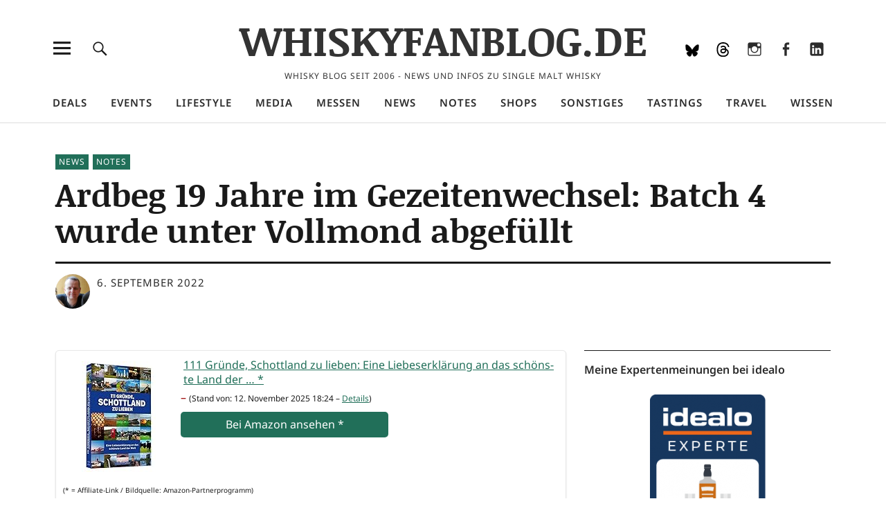

--- FILE ---
content_type: text/html; charset=UTF-8
request_url: https://www.whiskyfanblog.de/2022/09/06/ardbeg-19-jahre-im-gezeitenwechsel-batch-4-wurde-unter-vollmond-abgefuellt/
body_size: 34909
content:
<!DOCTYPE html>
<html lang="de" class="no-js">
<head>
<meta charset="UTF-8">
<meta name="viewport" content="width=device-width, initial-scale=1">
<link rel="profile" href="https://gmpg.org/xfn/11">
<link rel="pingback" href="https://www.whiskyfanblog.de/xmlrpc.php">

<meta name='robots' content='index, follow, max-image-preview:large, max-snippet:-1, max-video-preview:-1' />
<!-- Jetpack Site Verification Tags -->
<meta name="google-site-verification" content="H0a7vxUlxqyXz3TW8wCOXSKKUMFsGAmJSlUU5IPtbKo" />

	<!-- This site is optimized with the Yoast SEO plugin v26.8 - https://yoast.com/product/yoast-seo-wordpress/ -->
	<title>Ardbeg 19 Jahre im Gezeitenwechsel: Batch 4 wurde unter Vollmond abgefüllt - WHISKYFANBLOG.DE</title>
	<link rel="canonical" href="https://www.whiskyfanblog.de/2022/09/06/ardbeg-19-jahre-im-gezeitenwechsel-batch-4-wurde-unter-vollmond-abgefuellt/" />
	<meta property="og:locale" content="de_DE" />
	<meta property="og:type" content="article" />
	<meta property="og:title" content="Ardbeg 19 Jahre im Gezeitenwechsel: Batch 4 wurde unter Vollmond abgefüllt - WHISKYFANBLOG.DE" />
	<meta property="og:description" content="Trans­la­te this page into EnglishDie vier­te Aus­ga­be des Ard­beg Traigh Bhan erscheint in Kür­ze: Jahr für Jahr in klei­nen Char­gen her­ge­stellt, ist im&hellip;" />
	<meta property="og:url" content="https://www.whiskyfanblog.de/2022/09/06/ardbeg-19-jahre-im-gezeitenwechsel-batch-4-wurde-unter-vollmond-abgefuellt/" />
	<meta property="og:site_name" content="WHISKYFANBLOG.DE" />
	<meta property="article:publisher" content="https://www.facebook.com/whiskyfanblog/" />
	<meta property="article:published_time" content="2022-09-06T08:00:00+00:00" />
	<meta property="og:image" content="https://i0.wp.com/www.whiskyfanblog.de/wp-content/uploads/2022/09/ardbeg-19-jahre-traigh-bhan-batch-4.jpg?fit=1024%2C1311&ssl=1" />
	<meta property="og:image:width" content="1024" />
	<meta property="og:image:height" content="1311" />
	<meta property="og:image:type" content="image/jpeg" />
	<meta name="author" content="Jörg Bechtold" />
	<meta name="twitter:card" content="summary_large_image" />
	<meta name="twitter:creator" content="@whiskyfan" />
	<meta name="twitter:label1" content="Verfasst von" />
	<meta name="twitter:data1" content="Jörg Bechtold" />
	<meta name="twitter:label2" content="Geschätzte Lesezeit" />
	<meta name="twitter:data2" content="3 Minuten" />
	<script data-jetpack-boost="ignore" type="application/ld+json" class="yoast-schema-graph">{"@context":"https://schema.org","@graph":[{"@type":"Article","@id":"https://www.whiskyfanblog.de/2022/09/06/ardbeg-19-jahre-im-gezeitenwechsel-batch-4-wurde-unter-vollmond-abgefuellt/#article","isPartOf":{"@id":"https://www.whiskyfanblog.de/2022/09/06/ardbeg-19-jahre-im-gezeitenwechsel-batch-4-wurde-unter-vollmond-abgefuellt/"},"author":{"name":"Jörg Bechtold","@id":"https://www.whiskyfanblog.de/#/schema/person/9c011c2859bafba755ba42dab9460c0c"},"headline":"Ardbeg 19 Jahre im Gezeitenwechsel: Batch 4 wurde unter Vollmond abgefüllt","datePublished":"2022-09-06T08:00:00+00:00","mainEntityOfPage":{"@id":"https://www.whiskyfanblog.de/2022/09/06/ardbeg-19-jahre-im-gezeitenwechsel-batch-4-wurde-unter-vollmond-abgefuellt/"},"wordCount":520,"publisher":{"@id":"https://www.whiskyfanblog.de/#organization"},"image":{"@id":"https://www.whiskyfanblog.de/2022/09/06/ardbeg-19-jahre-im-gezeitenwechsel-batch-4-wurde-unter-vollmond-abgefuellt/#primaryimage"},"thumbnailUrl":"https://www.whiskyfanblog.de/wp-content/uploads/2022/09/ardbeg-19-jahre-traigh-bhan-batch-4.jpg","keywords":["Ardbeg","Collin Gordon","Dr. Bill Lumsden","Islay","Peated","Traigh Bhan"],"articleSection":["News","Notes"],"inLanguage":"de"},{"@type":"WebPage","@id":"https://www.whiskyfanblog.de/2022/09/06/ardbeg-19-jahre-im-gezeitenwechsel-batch-4-wurde-unter-vollmond-abgefuellt/","url":"https://www.whiskyfanblog.de/2022/09/06/ardbeg-19-jahre-im-gezeitenwechsel-batch-4-wurde-unter-vollmond-abgefuellt/","name":"Ardbeg 19 Jahre im Gezeitenwechsel: Batch 4 wurde unter Vollmond abgefüllt - WHISKYFANBLOG.DE","isPartOf":{"@id":"https://www.whiskyfanblog.de/#website"},"primaryImageOfPage":{"@id":"https://www.whiskyfanblog.de/2022/09/06/ardbeg-19-jahre-im-gezeitenwechsel-batch-4-wurde-unter-vollmond-abgefuellt/#primaryimage"},"image":{"@id":"https://www.whiskyfanblog.de/2022/09/06/ardbeg-19-jahre-im-gezeitenwechsel-batch-4-wurde-unter-vollmond-abgefuellt/#primaryimage"},"thumbnailUrl":"https://www.whiskyfanblog.de/wp-content/uploads/2022/09/ardbeg-19-jahre-traigh-bhan-batch-4.jpg","datePublished":"2022-09-06T08:00:00+00:00","breadcrumb":{"@id":"https://www.whiskyfanblog.de/2022/09/06/ardbeg-19-jahre-im-gezeitenwechsel-batch-4-wurde-unter-vollmond-abgefuellt/#breadcrumb"},"inLanguage":"de","potentialAction":[{"@type":"ReadAction","target":["https://www.whiskyfanblog.de/2022/09/06/ardbeg-19-jahre-im-gezeitenwechsel-batch-4-wurde-unter-vollmond-abgefuellt/"]}]},{"@type":"ImageObject","inLanguage":"de","@id":"https://www.whiskyfanblog.de/2022/09/06/ardbeg-19-jahre-im-gezeitenwechsel-batch-4-wurde-unter-vollmond-abgefuellt/#primaryimage","url":"https://www.whiskyfanblog.de/wp-content/uploads/2022/09/ardbeg-19-jahre-traigh-bhan-batch-4.jpg","contentUrl":"https://www.whiskyfanblog.de/wp-content/uploads/2022/09/ardbeg-19-jahre-traigh-bhan-batch-4.jpg","width":1024,"height":1311,"caption":"Ardbeg 19 Jahre Traigh Bhan Batch 4"},{"@type":"BreadcrumbList","@id":"https://www.whiskyfanblog.de/2022/09/06/ardbeg-19-jahre-im-gezeitenwechsel-batch-4-wurde-unter-vollmond-abgefuellt/#breadcrumb","itemListElement":[{"@type":"ListItem","position":1,"name":"Startseite","item":"https://www.whiskyfanblog.de/"},{"@type":"ListItem","position":2,"name":"Ardbeg 19 Jahre im Gezeitenwechsel: Batch 4 wurde unter Vollmond abgefüllt"}]},{"@type":"WebSite","@id":"https://www.whiskyfanblog.de/#website","url":"https://www.whiskyfanblog.de/","name":"WHISKYFANBLOG.DE","description":"Whisky Blog seit 2006 - News und Infos zu Single Malt Whisky","publisher":{"@id":"https://www.whiskyfanblog.de/#organization"},"potentialAction":[{"@type":"SearchAction","target":{"@type":"EntryPoint","urlTemplate":"https://www.whiskyfanblog.de/?s={search_term_string}"},"query-input":{"@type":"PropertyValueSpecification","valueRequired":true,"valueName":"search_term_string"}}],"inLanguage":"de"},{"@type":"Organization","@id":"https://www.whiskyfanblog.de/#organization","name":"WHISKYFANBLOG.DE","url":"https://www.whiskyfanblog.de/","logo":{"@type":"ImageObject","inLanguage":"de","@id":"https://www.whiskyfanblog.de/#/schema/logo/image/","url":"https://i0.wp.com/www.whiskyfanblog.de/wp-content/uploads/2021/04/whiskyfanblog512.png?fit=512%2C512&ssl=1","contentUrl":"https://i0.wp.com/www.whiskyfanblog.de/wp-content/uploads/2021/04/whiskyfanblog512.png?fit=512%2C512&ssl=1","width":512,"height":512,"caption":"WHISKYFANBLOG.DE"},"image":{"@id":"https://www.whiskyfanblog.de/#/schema/logo/image/"},"sameAs":["https://www.facebook.com/whiskyfanblog/","https://www.linkedin.com/company/whiskyfanblog","https://www.instagram.com/whiskyfan/","https://www.threads.net/@whiskyfan","https://bsky.app/profile/whiskyfanblog.de"]},{"@type":"Person","@id":"https://www.whiskyfanblog.de/#/schema/person/9c011c2859bafba755ba42dab9460c0c","name":"Jörg Bechtold","image":{"@type":"ImageObject","inLanguage":"de","@id":"https://www.whiskyfanblog.de/#/schema/person/image/","url":"https://secure.gravatar.com/avatar/84af178acd2ccb98552d277787ff9f1b7d86d48e3b9744bfe03e233d2d24de09?s=96&d=mm&r=g","contentUrl":"https://secure.gravatar.com/avatar/84af178acd2ccb98552d277787ff9f1b7d86d48e3b9744bfe03e233d2d24de09?s=96&d=mm&r=g","caption":"Jörg Bechtold"},"description":"Jörg Bechtold beschäftigt sich seit Ende der 90er Jahre mit Single Malt Whisky. Auf mehreren Reisen nach Schottland hat er Land und Leute kennengelernt sowie viele Destillerien besucht. 2002 hatte er die WHISKYFANPAGE.DE begründet, seit 2006 schreibt er dieses Blog und ist außerdem als Referent für Whisky-Tastings tätig.","sameAs":["https://www.whiskyfanblog.de","https://x.com/whiskyfan"],"url":"https://www.whiskyfanblog.de"}]}</script>
	<!-- / Yoast SEO plugin. -->


<link rel="preload" as="font" href="https://www.whiskyfanblog.de/wp-content//fontsplugin/noticia-text/VuJodNDF2Yv9qppOePKYRP12YwtVn07tpQ.woff2" crossorigin>
<link rel="preload" as="font" href="https://www.whiskyfanblog.de/wp-content//fontsplugin/noticia-text/VuJodNDF2Yv9qppOePKYRP12YwtUn07tpQ.woff2" crossorigin>
<link rel="preload" as="font" href="https://www.whiskyfanblog.de/wp-content//fontsplugin/noticia-text/VuJodNDF2Yv9qppOePKYRP12Ywtan04.woff2" crossorigin>
<link rel="preload" as="font" href="https://www.whiskyfanblog.de/wp-content//fontsplugin/noticia-text/VuJrdNDF2Yv9qppOePKYRP12YwPhulvdhDXUeA.woff2" crossorigin>
<link rel="preload" as="font" href="https://www.whiskyfanblog.de/wp-content//fontsplugin/noticia-text/VuJrdNDF2Yv9qppOePKYRP12YwPhulvchDXUeA.woff2" crossorigin>
<link rel="preload" as="font" href="https://www.whiskyfanblog.de/wp-content//fontsplugin/noticia-text/VuJrdNDF2Yv9qppOePKYRP12YwPhulvShDU.woff2" crossorigin>
<link rel="preload" as="font" href="https://www.whiskyfanblog.de/wp-content//fontsplugin/noticia-text/VuJ2dNDF2Yv9qppOePKYRP12aTtYh0o.woff2" crossorigin>
<link rel="preload" as="font" href="https://www.whiskyfanblog.de/wp-content//fontsplugin/noticia-text/VuJ2dNDF2Yv9qppOePKYRP12aDtYh0o.woff2" crossorigin>
<link rel="preload" as="font" href="https://www.whiskyfanblog.de/wp-content//fontsplugin/noticia-text/VuJ2dNDF2Yv9qppOePKYRP12ZjtY.woff2" crossorigin>
<link rel="preload" as="font" href="https://www.whiskyfanblog.de/wp-content//fontsplugin/noticia-text/VuJpdNDF2Yv9qppOePKYRP1-3R5Nt2vQnDE.woff2" crossorigin>
<link rel="preload" as="font" href="https://www.whiskyfanblog.de/wp-content//fontsplugin/noticia-text/VuJpdNDF2Yv9qppOePKYRP1-3R5NtmvQnDE.woff2" crossorigin>
<link rel="preload" as="font" href="https://www.whiskyfanblog.de/wp-content//fontsplugin/noticia-text/VuJpdNDF2Yv9qppOePKYRP1-3R5NuGvQ.woff2" crossorigin>
<link rel="preload" as="font" href="https://www.whiskyfanblog.de/wp-content//fontsplugin/noto-sans/o-0ZIpQlx3QUlC5A4PNr4C5OaxRsfNNlKbCePevttHOmDyw.woff2" crossorigin>
<link rel="preload" as="font" href="https://www.whiskyfanblog.de/wp-content//fontsplugin/noto-sans/o-0ZIpQlx3QUlC5A4PNr4C5OaxRsfNNlKbCePevtvXOmDyw.woff2" crossorigin>
<link rel="preload" as="font" href="https://www.whiskyfanblog.de/wp-content//fontsplugin/noto-sans/o-0ZIpQlx3QUlC5A4PNr4C5OaxRsfNNlKbCePevtuHOmDyw.woff2" crossorigin>
<link rel="preload" as="font" href="https://www.whiskyfanblog.de/wp-content//fontsplugin/noto-sans/o-0ZIpQlx3QUlC5A4PNr4C5OaxRsfNNlKbCePevttXOmDyw.woff2" crossorigin>
<link rel="preload" as="font" href="https://www.whiskyfanblog.de/wp-content//fontsplugin/noto-sans/o-0ZIpQlx3QUlC5A4PNr4C5OaxRsfNNlKbCePevtunOmDyw.woff2" crossorigin>
<link rel="preload" as="font" href="https://www.whiskyfanblog.de/wp-content//fontsplugin/noto-sans/o-0ZIpQlx3QUlC5A4PNr4C5OaxRsfNNlKbCePevttnOmDyw.woff2" crossorigin>
<link rel="preload" as="font" href="https://www.whiskyfanblog.de/wp-content//fontsplugin/noto-sans/o-0ZIpQlx3QUlC5A4PNr4C5OaxRsfNNlKbCePevtt3OmDyw.woff2" crossorigin>
<link rel="preload" as="font" href="https://www.whiskyfanblog.de/wp-content//fontsplugin/noto-sans/o-0ZIpQlx3QUlC5A4PNr4C5OaxRsfNNlKbCePevtuXOm.woff2" crossorigin>
<link rel="preload" as="font" href="https://www.whiskyfanblog.de/wp-content//fontsplugin/noto-sans/o-0bIpQlx3QUlC5A4PNB6Ryti20_6n1iPHjc5aPdu2ui.woff2" crossorigin>
<link rel="preload" as="font" href="https://www.whiskyfanblog.de/wp-content//fontsplugin/noto-sans/o-0bIpQlx3QUlC5A4PNB6Ryti20_6n1iPHjc5ardu2ui.woff2" crossorigin>
<link rel="preload" as="font" href="https://www.whiskyfanblog.de/wp-content//fontsplugin/noto-sans/o-0bIpQlx3QUlC5A4PNB6Ryti20_6n1iPHjc5a_du2ui.woff2" crossorigin>
<link rel="preload" as="font" href="https://www.whiskyfanblog.de/wp-content//fontsplugin/noto-sans/o-0bIpQlx3QUlC5A4PNB6Ryti20_6n1iPHjc5aLdu2ui.woff2" crossorigin>
<link rel="preload" as="font" href="https://www.whiskyfanblog.de/wp-content//fontsplugin/noto-sans/o-0bIpQlx3QUlC5A4PNB6Ryti20_6n1iPHjc5a3du2ui.woff2" crossorigin>
<link rel="preload" as="font" href="https://www.whiskyfanblog.de/wp-content//fontsplugin/noto-sans/o-0bIpQlx3QUlC5A4PNB6Ryti20_6n1iPHjc5aHdu2ui.woff2" crossorigin>
<link rel="preload" as="font" href="https://www.whiskyfanblog.de/wp-content//fontsplugin/noto-sans/o-0bIpQlx3QUlC5A4PNB6Ryti20_6n1iPHjc5aDdu2ui.woff2" crossorigin>
<link rel="preload" as="font" href="https://www.whiskyfanblog.de/wp-content//fontsplugin/noto-sans/o-0bIpQlx3QUlC5A4PNB6Ryti20_6n1iPHjc5a7duw.woff2" crossorigin>
<link rel="manifest" href="/pwa-manifest.json">
<link rel="apple-touch-icon" sizes="512x512" href="https://www.whiskyfanblog.de/wp-content/plugins/pwa-for-wp/images/logo-512x512.png">
<link rel="apple-touch-icon-precomposed" sizes="192x192" href="https://www.whiskyfanblog.de/wp-content/uploads/2021/04/whiskyfanblog192.png">
<link rel='dns-prefetch' href='//www.whiskyfanblog.de' />
<link rel='dns-prefetch' href='//secure.gravatar.com' />
<link rel='dns-prefetch' href='//v0.wordpress.com' />
<link rel="alternate" type="application/rss+xml" title="WHISKYFANBLOG.DE &raquo; Feed" href="https://www.whiskyfanblog.de/feed/" />
<link rel="alternate" type="application/rss+xml" title="WHISKYFANBLOG.DE &raquo; Kommentar-Feed" href="https://www.whiskyfanblog.de/comments/feed/" />
<link rel="alternate" title="oEmbed (JSON)" type="application/json+oembed" href="https://www.whiskyfanblog.de/wp-json/oembed/1.0/embed?url=https%3A%2F%2Fwww.whiskyfanblog.de%2F2022%2F09%2F06%2Fardbeg-19-jahre-im-gezeitenwechsel-batch-4-wurde-unter-vollmond-abgefuellt%2F" />
<link rel="alternate" title="oEmbed (XML)" type="text/xml+oembed" href="https://www.whiskyfanblog.de/wp-json/oembed/1.0/embed?url=https%3A%2F%2Fwww.whiskyfanblog.de%2F2022%2F09%2F06%2Fardbeg-19-jahre-im-gezeitenwechsel-batch-4-wurde-unter-vollmond-abgefuellt%2F&#038;format=xml" />
<!-- www.whiskyfanblog.de is managing ads with Advanced Ads 2.0.16 – https://wpadvancedads.com/ -->
		<link rel='stylesheet' id='all-css-53cb33809438762b5613b9b217de1552' href='https://www.whiskyfanblog.de/wp-content/boost-cache/static/2a85de1dd2.min.css' type='text/css' media='all' />
<style id='searchwp-live-search-inline-css'>
.searchwp-live-search-result .searchwp-live-search-result--title a {
  font-size: 16px;
}
.searchwp-live-search-result .searchwp-live-search-result--price {
  font-size: 14px;
}
.searchwp-live-search-result .searchwp-live-search-result--add-to-cart .button {
  font-size: 14px;
}

/*# sourceURL=searchwp-live-search-inline-css */
</style>
<style id='wp-img-auto-sizes-contain-inline-css'>
img:is([sizes=auto i],[sizes^="auto," i]){contain-intrinsic-size:3000px 1500px}
/*# sourceURL=wp-img-auto-sizes-contain-inline-css */
</style>
<style id='wp-emoji-styles-inline-css'>

	img.wp-smiley, img.emoji {
		display: inline !important;
		border: none !important;
		box-shadow: none !important;
		height: 1em !important;
		width: 1em !important;
		margin: 0 0.07em !important;
		vertical-align: -0.1em !important;
		background: none !important;
		padding: 0 !important;
	}
/*# sourceURL=wp-emoji-styles-inline-css */
</style>
<style id='wp-block-library-inline-css'>
:root{--wp-block-synced-color:#7a00df;--wp-block-synced-color--rgb:122,0,223;--wp-bound-block-color:var(--wp-block-synced-color);--wp-editor-canvas-background:#ddd;--wp-admin-theme-color:#007cba;--wp-admin-theme-color--rgb:0,124,186;--wp-admin-theme-color-darker-10:#006ba1;--wp-admin-theme-color-darker-10--rgb:0,107,160.5;--wp-admin-theme-color-darker-20:#005a87;--wp-admin-theme-color-darker-20--rgb:0,90,135;--wp-admin-border-width-focus:2px}@media (min-resolution:192dpi){:root{--wp-admin-border-width-focus:1.5px}}.wp-element-button{cursor:pointer}:root .has-very-light-gray-background-color{background-color:#eee}:root .has-very-dark-gray-background-color{background-color:#313131}:root .has-very-light-gray-color{color:#eee}:root .has-very-dark-gray-color{color:#313131}:root .has-vivid-green-cyan-to-vivid-cyan-blue-gradient-background{background:linear-gradient(135deg,#00d084,#0693e3)}:root .has-purple-crush-gradient-background{background:linear-gradient(135deg,#34e2e4,#4721fb 50%,#ab1dfe)}:root .has-hazy-dawn-gradient-background{background:linear-gradient(135deg,#faaca8,#dad0ec)}:root .has-subdued-olive-gradient-background{background:linear-gradient(135deg,#fafae1,#67a671)}:root .has-atomic-cream-gradient-background{background:linear-gradient(135deg,#fdd79a,#004a59)}:root .has-nightshade-gradient-background{background:linear-gradient(135deg,#330968,#31cdcf)}:root .has-midnight-gradient-background{background:linear-gradient(135deg,#020381,#2874fc)}:root{--wp--preset--font-size--normal:16px;--wp--preset--font-size--huge:42px}.has-regular-font-size{font-size:1em}.has-larger-font-size{font-size:2.625em}.has-normal-font-size{font-size:var(--wp--preset--font-size--normal)}.has-huge-font-size{font-size:var(--wp--preset--font-size--huge)}.has-text-align-center{text-align:center}.has-text-align-left{text-align:left}.has-text-align-right{text-align:right}.has-fit-text{white-space:nowrap!important}#end-resizable-editor-section{display:none}.aligncenter{clear:both}.items-justified-left{justify-content:flex-start}.items-justified-center{justify-content:center}.items-justified-right{justify-content:flex-end}.items-justified-space-between{justify-content:space-between}.screen-reader-text{border:0;clip-path:inset(50%);height:1px;margin:-1px;overflow:hidden;padding:0;position:absolute;width:1px;word-wrap:normal!important}.screen-reader-text:focus{background-color:#ddd;clip-path:none;color:#444;display:block;font-size:1em;height:auto;left:5px;line-height:normal;padding:15px 23px 14px;text-decoration:none;top:5px;width:auto;z-index:100000}html :where(.has-border-color){border-style:solid}html :where([style*=border-top-color]){border-top-style:solid}html :where([style*=border-right-color]){border-right-style:solid}html :where([style*=border-bottom-color]){border-bottom-style:solid}html :where([style*=border-left-color]){border-left-style:solid}html :where([style*=border-width]){border-style:solid}html :where([style*=border-top-width]){border-top-style:solid}html :where([style*=border-right-width]){border-right-style:solid}html :where([style*=border-bottom-width]){border-bottom-style:solid}html :where([style*=border-left-width]){border-left-style:solid}html :where(img[class*=wp-image-]){height:auto;max-width:100%}:where(figure){margin:0 0 1em}html :where(.is-position-sticky){--wp-admin--admin-bar--position-offset:var(--wp-admin--admin-bar--height,0px)}@media screen and (max-width:600px){html :where(.is-position-sticky){--wp-admin--admin-bar--position-offset:0px}}

/*# sourceURL=wp-block-library-inline-css */
</style><style id='global-styles-inline-css'>
:root{--wp--preset--aspect-ratio--square: 1;--wp--preset--aspect-ratio--4-3: 4/3;--wp--preset--aspect-ratio--3-4: 3/4;--wp--preset--aspect-ratio--3-2: 3/2;--wp--preset--aspect-ratio--2-3: 2/3;--wp--preset--aspect-ratio--16-9: 16/9;--wp--preset--aspect-ratio--9-16: 9/16;--wp--preset--color--black: #000000;--wp--preset--color--cyan-bluish-gray: #abb8c3;--wp--preset--color--white: #ffffff;--wp--preset--color--pale-pink: #f78da7;--wp--preset--color--vivid-red: #cf2e2e;--wp--preset--color--luminous-vivid-orange: #ff6900;--wp--preset--color--luminous-vivid-amber: #fcb900;--wp--preset--color--light-green-cyan: #7bdcb5;--wp--preset--color--vivid-green-cyan: #00d084;--wp--preset--color--pale-cyan-blue: #8ed1fc;--wp--preset--color--vivid-cyan-blue: #0693e3;--wp--preset--color--vivid-purple: #9b51e0;--wp--preset--color--dark: #1a1a1a;--wp--preset--color--light-grey: #f4f4f4;--wp--preset--color--light-blue: #51a8dd;--wp--preset--color--dark-blue: #0c6ca6;--wp--preset--gradient--vivid-cyan-blue-to-vivid-purple: linear-gradient(135deg,rgb(6,147,227) 0%,rgb(155,81,224) 100%);--wp--preset--gradient--light-green-cyan-to-vivid-green-cyan: linear-gradient(135deg,rgb(122,220,180) 0%,rgb(0,208,130) 100%);--wp--preset--gradient--luminous-vivid-amber-to-luminous-vivid-orange: linear-gradient(135deg,rgb(252,185,0) 0%,rgb(255,105,0) 100%);--wp--preset--gradient--luminous-vivid-orange-to-vivid-red: linear-gradient(135deg,rgb(255,105,0) 0%,rgb(207,46,46) 100%);--wp--preset--gradient--very-light-gray-to-cyan-bluish-gray: linear-gradient(135deg,rgb(238,238,238) 0%,rgb(169,184,195) 100%);--wp--preset--gradient--cool-to-warm-spectrum: linear-gradient(135deg,rgb(74,234,220) 0%,rgb(151,120,209) 20%,rgb(207,42,186) 40%,rgb(238,44,130) 60%,rgb(251,105,98) 80%,rgb(254,248,76) 100%);--wp--preset--gradient--blush-light-purple: linear-gradient(135deg,rgb(255,206,236) 0%,rgb(152,150,240) 100%);--wp--preset--gradient--blush-bordeaux: linear-gradient(135deg,rgb(254,205,165) 0%,rgb(254,45,45) 50%,rgb(107,0,62) 100%);--wp--preset--gradient--luminous-dusk: linear-gradient(135deg,rgb(255,203,112) 0%,rgb(199,81,192) 50%,rgb(65,88,208) 100%);--wp--preset--gradient--pale-ocean: linear-gradient(135deg,rgb(255,245,203) 0%,rgb(182,227,212) 50%,rgb(51,167,181) 100%);--wp--preset--gradient--electric-grass: linear-gradient(135deg,rgb(202,248,128) 0%,rgb(113,206,126) 100%);--wp--preset--gradient--midnight: linear-gradient(135deg,rgb(2,3,129) 0%,rgb(40,116,252) 100%);--wp--preset--font-size--small: 16px;--wp--preset--font-size--medium: 20px;--wp--preset--font-size--large: 22px;--wp--preset--font-size--x-large: 42px;--wp--preset--font-size--regular: 19px;--wp--preset--font-size--larger: 26px;--wp--preset--font-family--noto-sans: Noto Sans;--wp--preset--font-family--noticia-text: Noticia Text;--wp--preset--spacing--20: 0.44rem;--wp--preset--spacing--30: 0.67rem;--wp--preset--spacing--40: 1rem;--wp--preset--spacing--50: 1.5rem;--wp--preset--spacing--60: 2.25rem;--wp--preset--spacing--70: 3.38rem;--wp--preset--spacing--80: 5.06rem;--wp--preset--shadow--natural: 6px 6px 9px rgba(0, 0, 0, 0.2);--wp--preset--shadow--deep: 12px 12px 50px rgba(0, 0, 0, 0.4);--wp--preset--shadow--sharp: 6px 6px 0px rgba(0, 0, 0, 0.2);--wp--preset--shadow--outlined: 6px 6px 0px -3px rgb(255, 255, 255), 6px 6px rgb(0, 0, 0);--wp--preset--shadow--crisp: 6px 6px 0px rgb(0, 0, 0);}:where(.is-layout-flex){gap: 0.5em;}:where(.is-layout-grid){gap: 0.5em;}body .is-layout-flex{display: flex;}.is-layout-flex{flex-wrap: wrap;align-items: center;}.is-layout-flex > :is(*, div){margin: 0;}body .is-layout-grid{display: grid;}.is-layout-grid > :is(*, div){margin: 0;}:where(.wp-block-columns.is-layout-flex){gap: 2em;}:where(.wp-block-columns.is-layout-grid){gap: 2em;}:where(.wp-block-post-template.is-layout-flex){gap: 1.25em;}:where(.wp-block-post-template.is-layout-grid){gap: 1.25em;}.has-black-color{color: var(--wp--preset--color--black) !important;}.has-cyan-bluish-gray-color{color: var(--wp--preset--color--cyan-bluish-gray) !important;}.has-white-color{color: var(--wp--preset--color--white) !important;}.has-pale-pink-color{color: var(--wp--preset--color--pale-pink) !important;}.has-vivid-red-color{color: var(--wp--preset--color--vivid-red) !important;}.has-luminous-vivid-orange-color{color: var(--wp--preset--color--luminous-vivid-orange) !important;}.has-luminous-vivid-amber-color{color: var(--wp--preset--color--luminous-vivid-amber) !important;}.has-light-green-cyan-color{color: var(--wp--preset--color--light-green-cyan) !important;}.has-vivid-green-cyan-color{color: var(--wp--preset--color--vivid-green-cyan) !important;}.has-pale-cyan-blue-color{color: var(--wp--preset--color--pale-cyan-blue) !important;}.has-vivid-cyan-blue-color{color: var(--wp--preset--color--vivid-cyan-blue) !important;}.has-vivid-purple-color{color: var(--wp--preset--color--vivid-purple) !important;}.has-black-background-color{background-color: var(--wp--preset--color--black) !important;}.has-cyan-bluish-gray-background-color{background-color: var(--wp--preset--color--cyan-bluish-gray) !important;}.has-white-background-color{background-color: var(--wp--preset--color--white) !important;}.has-pale-pink-background-color{background-color: var(--wp--preset--color--pale-pink) !important;}.has-vivid-red-background-color{background-color: var(--wp--preset--color--vivid-red) !important;}.has-luminous-vivid-orange-background-color{background-color: var(--wp--preset--color--luminous-vivid-orange) !important;}.has-luminous-vivid-amber-background-color{background-color: var(--wp--preset--color--luminous-vivid-amber) !important;}.has-light-green-cyan-background-color{background-color: var(--wp--preset--color--light-green-cyan) !important;}.has-vivid-green-cyan-background-color{background-color: var(--wp--preset--color--vivid-green-cyan) !important;}.has-pale-cyan-blue-background-color{background-color: var(--wp--preset--color--pale-cyan-blue) !important;}.has-vivid-cyan-blue-background-color{background-color: var(--wp--preset--color--vivid-cyan-blue) !important;}.has-vivid-purple-background-color{background-color: var(--wp--preset--color--vivid-purple) !important;}.has-black-border-color{border-color: var(--wp--preset--color--black) !important;}.has-cyan-bluish-gray-border-color{border-color: var(--wp--preset--color--cyan-bluish-gray) !important;}.has-white-border-color{border-color: var(--wp--preset--color--white) !important;}.has-pale-pink-border-color{border-color: var(--wp--preset--color--pale-pink) !important;}.has-vivid-red-border-color{border-color: var(--wp--preset--color--vivid-red) !important;}.has-luminous-vivid-orange-border-color{border-color: var(--wp--preset--color--luminous-vivid-orange) !important;}.has-luminous-vivid-amber-border-color{border-color: var(--wp--preset--color--luminous-vivid-amber) !important;}.has-light-green-cyan-border-color{border-color: var(--wp--preset--color--light-green-cyan) !important;}.has-vivid-green-cyan-border-color{border-color: var(--wp--preset--color--vivid-green-cyan) !important;}.has-pale-cyan-blue-border-color{border-color: var(--wp--preset--color--pale-cyan-blue) !important;}.has-vivid-cyan-blue-border-color{border-color: var(--wp--preset--color--vivid-cyan-blue) !important;}.has-vivid-purple-border-color{border-color: var(--wp--preset--color--vivid-purple) !important;}.has-vivid-cyan-blue-to-vivid-purple-gradient-background{background: var(--wp--preset--gradient--vivid-cyan-blue-to-vivid-purple) !important;}.has-light-green-cyan-to-vivid-green-cyan-gradient-background{background: var(--wp--preset--gradient--light-green-cyan-to-vivid-green-cyan) !important;}.has-luminous-vivid-amber-to-luminous-vivid-orange-gradient-background{background: var(--wp--preset--gradient--luminous-vivid-amber-to-luminous-vivid-orange) !important;}.has-luminous-vivid-orange-to-vivid-red-gradient-background{background: var(--wp--preset--gradient--luminous-vivid-orange-to-vivid-red) !important;}.has-very-light-gray-to-cyan-bluish-gray-gradient-background{background: var(--wp--preset--gradient--very-light-gray-to-cyan-bluish-gray) !important;}.has-cool-to-warm-spectrum-gradient-background{background: var(--wp--preset--gradient--cool-to-warm-spectrum) !important;}.has-blush-light-purple-gradient-background{background: var(--wp--preset--gradient--blush-light-purple) !important;}.has-blush-bordeaux-gradient-background{background: var(--wp--preset--gradient--blush-bordeaux) !important;}.has-luminous-dusk-gradient-background{background: var(--wp--preset--gradient--luminous-dusk) !important;}.has-pale-ocean-gradient-background{background: var(--wp--preset--gradient--pale-ocean) !important;}.has-electric-grass-gradient-background{background: var(--wp--preset--gradient--electric-grass) !important;}.has-midnight-gradient-background{background: var(--wp--preset--gradient--midnight) !important;}.has-small-font-size{font-size: var(--wp--preset--font-size--small) !important;}.has-medium-font-size{font-size: var(--wp--preset--font-size--medium) !important;}.has-large-font-size{font-size: var(--wp--preset--font-size--large) !important;}.has-x-large-font-size{font-size: var(--wp--preset--font-size--x-large) !important;}.has-noto-sans-font-family{font-family: var(--wp--preset--font-family--noto-sans) !important;}.has-noticia-text-font-family{font-family: var(--wp--preset--font-family--noticia-text) !important;}
/*# sourceURL=global-styles-inline-css */
</style>

<style id='classic-theme-styles-inline-css'>
/*! This file is auto-generated */
.wp-block-button__link{color:#fff;background-color:#32373c;border-radius:9999px;box-shadow:none;text-decoration:none;padding:calc(.667em + 2px) calc(1.333em + 2px);font-size:1.125em}.wp-block-file__button{background:#32373c;color:#fff;text-decoration:none}
/*# sourceURL=/wp-includes/css/classic-themes.min.css */
</style>
<style id='wp-typography-custom-inline-css'>
sub, sup{font-size: 75%;line-height: 100%}sup{vertical-align: 60%}sub{vertical-align: -10%}.amp{font-family: Baskerville, "Goudy Old Style", Palatino, "Book Antiqua", "Warnock Pro", serif;font-size: 1.1em;font-style: italic;font-weight: normal;line-height: 1em}.caps{font-size: 90%}.dquo{margin-left: -0.4em}.quo{margin-left: -0.2em}.pull-single{margin-left: -0.15em}.push-single{margin-right: 0.15em}.pull-double{margin-left: -0.38em}.push-double{margin-right: 0.38em}
/*# sourceURL=wp-typography-custom-inline-css */
</style>
<style id='wp-typography-safari-font-workaround-inline-css'>
body {-webkit-font-feature-settings: "liga";font-feature-settings: "liga";-ms-font-feature-settings: normal;}
/*# sourceURL=wp-typography-safari-font-workaround-inline-css */
</style>





<link rel="https://api.w.org/" href="https://www.whiskyfanblog.de/wp-json/" /><link rel="alternate" title="JSON" type="application/json" href="https://www.whiskyfanblog.de/wp-json/wp/v2/posts/21713" />	<style type="text/css">
							.entry-content a,
			.comment-text a,
			#desktop-navigation ul li a:hover,
			.featured-slider button.slick-arrow:hover::after,
			.front-section a.all-posts-link:hover,
			#overlay-close:hover,
			.widget-area .widget ul li a:hover,
			#sidebar-offcanvas .widget a:hover,
			.textwidget a:hover,
			#overlay-nav a:hover,
			.author-links a:hover,
			.single-post .post-navigation a:hover,
			.single-attachment .post-navigation a:hover,
			.author-bio a,
			.single-post .hentry .entry-meta a:hover,
			.entry-header a:hover,
			.entry-header h2.entry-title a:hover,
			.blog .entry-meta a:hover,
			.uku-neo .entry-content p a:hover,
			.uku-neo .author-bio a:hover,
			.uku-neo .comment-text a:hover,
			.uku-neo .entry-header h2.entry-title a:hover,
			.uku-serif .entry-header h2.entry-title a:hover,
			.uku-serif .entry-content p a,
			.uku-serif .entry-content li a,
			.uku-serif .author-bio a,
			.uku-serif .comment-text a {
				color: #216f59;
			}
			.uku-serif .entry-content p a,
			.uku-serif .entry-content li a,
			.uku-serif .author-bio a,
			.uku-serif .comment-text a {
				box-shadow: inset 0 -1px 0 #216f59;
			}
			.single-post .post-navigation a:hover,
			.single-attachment .post-navigation a:hover,
			#desktop-navigation ul li.menu-item-has-children a:hover::after,
			.desktop-search input.search-field:active,
			.desktop-search input.search-field:focus {
				border-color: #216f59;
			}
			.featured-slider .entry-cats a,
			.section-one-column-one .entry-cats a,
			.section-three-column-one .entry-cats a,
			#front-section-four .entry-cats a,
			.single-post .entry-cats a,
			.blog.uku-standard.blog-defaultplus #primary .hentry.has-post-thumbnail:nth-child(4n) .entry-cats a,
			#desktop-navigation .sub-menu li a:hover,
			#desktop-navigation .children li a:hover,
			.widget_mc4wp_form_widget input[type="submit"],
			.uku-neo .featured-slider .entry-cats a:hover,
			.uku-neo .section-one-column-one .entry-cats a:hover,
			.uku-neo .section-three-column-one .entry-cats a:hover,
			.uku-neo #front-section-four .entry-cats a:hover,
			.uku-neo .single-post .entry-cats a:hover,
			.uku-neo .format-video .entry-thumbnail span.video-icon:before,
			.uku-neo .format-video .entry-thumbnail span.video-icon:after,
			.uku-neo .entry-content p a:hover::after,
			.uku-neo .author-bio a:hover::after,
			.uku-neo .comment-text a:hover::after {
				background: #216f59;
			}
			.blog.blog-classic #primary .hentry.has-post-thumbnail:nth-child(4n) .entry-cats a {
				background: none !important;
			}
			@media screen and (min-width: 66.25em) {
				.uku-neo #overlay-open:hover,
				.uku-neo .search-open:hover,
				.uku-neo #overlay-open-sticky:hover,
				.uku-neo.fixedheader-dark.header-stick #overlay-open-sticky:hover,
				.uku-neo.fixedheader-dark.header-stick #search-open-sticky:hover {
					background: #216f59;
				}
			}
							.entry-content a:hover,
			.comment-text a:hover,
			.author-bio a:hover {
				color: #020178 !important;
			}
			.blog.blog-defaultplus #primary .hentry.has-post-thumbnail:nth-child(4n) .entry-cats a:hover,
			.featured-slider .entry-cats a:hover,
			.section-one-column-one .entry-cats a:hover,
			.section-three-column-one .entry-cats a:hover,
			#front-section-four .entry-cats a:hover,
			.single-post .entry-cats a:hover,
			#colophon .footer-feature-btn:hover,
			.comments-show #comments-toggle,
			.widget_mc4wp_form_widget input[type="submit"]:hover,
			#comments-toggle:hover,
			input[type="submit"]:hover,
			input#submit:hover,
			#primary #infinite-handle span:hover,
			#front-section-three a.all-posts-link:hover,
			.desktop-search input[type="submit"]:hover,
			.widget_search input[type="submit"]:hover,
			.post-password-form input[type="submit"]:hover,
			#offcanvas-widgets-open:hover,
			.offcanvas-widgets-show #offcanvas-widgets-open,
			.uku-standard.blog-classic .entry-content p a.more-link:hover {
				background: #020178;
			}
			#colophon .footer-feature-textwrap .footer-feature-btn:hover,
			.comments-show #comments-toggle,
			#comments-toggle:hover,
			input[type="submit"]:hover,
			input#submit:hover,
			.blog #primary #infinite-handle span:hover,
			#front-section-three a.all-posts-link:hover,
			.desktop-search input[type="submit"]:hover,
			.widget_search input[type="submit"]:hover,
			.post-password-form input[type="submit"]:hover,
			#offcanvas-widgets-open:hover,
			.offcanvas-widgets-show #offcanvas-widgets-open,
			.uku-standard.blog-classic .entry-content p a.more-link:hover {
				border-color: #020178 !important;
			}
							#colophon,
			.uku-serif .big-instagram-wrap {background: #216f59;}
						#colophon,
		#colophon .footer-menu ul a,
		#colophon .footer-menu ul a:hover,
		#colophon #site-info, #colophon #site-info a,
		#colophon #site-info, #colophon #site-info a:hover,
		#footer-social span,
		#colophon .social-nav ul li a,
		.uku-serif .big-instagram-wrap .null-instagram-feed .clear a,
		.uku-serif .big-instagram-wrap .widget h2.widget-title {
			color: ;
		}
		.footer-menus-wrap {
			border-bottom: 1px solid ;
		}
							.mobile-search, .inner-offcanvas-wrap {background: ;}
							#mobile-social ul li a,
			#overlay-nav ul li a,
			#offcanvas-widgets-open,
			.dropdown-toggle,
			#sidebar-offcanvas .widget h2.widget-title,
			#sidebar-offcanvas .widget,
			#sidebar-offcanvas .widget a {
				color: ;
			}
			#sidebar-offcanvas .widget h2.widget-title {border-color: ;}
			#offcanvas-widgets-open {border-color: ;}
			@media screen and (min-width: 66.25em) {
			#overlay-nav ul li,
			#overlay-nav ul ul.sub-menu,
			#overlay-nav ul ul.children {border-color: ;}
			#overlay-close {color: ;}
			#overlay-nav {
				border-color: ;
			}
			}
							#front-section-three {background: ;}
							.widget_mc4wp_form_widget, .jetpack_subscription_widget {background: ;}
							.uku-serif .front-about-img:after {background: ;}
							#shopfront-cats {background: ;}
									#front-section-threecolumn .entry-summary {display: block;}
							#front-section-fourcolumn .entry-summary {display: block;}
									.blog .entry-date {display: none !important;}
							.blog .entry-comments {display: none !important;}
							.blog .entry-cats {display: none !important;}
							.entry-author, .entry-date:before {display: none !important;}
							.blog.blog-defaultplus #primary .hentry.has-post-thumbnail:nth-child(4n) .entry-thumbnail a:after,
			.featured-slider .entry-thumbnail a:after,
			.uku-serif .featured-slider .entry-thumbnail:after,
			.header-image:after,
			#front-section-four .entry-thumbnail a:after,
			.uku-serif #front-section-four .entry-thumbnail a .thumb-wrap:after,
			.single-post .big-thumb .entry-thumbnail a:after,
			.blog.blog-defaultplus #primary .hentry.has-post-thumbnail:nth-child(4n) .thumb-wrap:after,
			.section-two-column-one .thumb-wrap:after,
			.header-fullscreen #headerimg-wrap:after {background-color: ;}
									.header-fullscreen #headerimg-wrap:after {	background-color: transparent;}
							#front-section-four .meta-main-wrap,
			.featured-slider .meta-main-wrap,
			.blog.blog-defaultplus #primary .hentry.has-post-thumbnail:nth-child(4n) .meta-main-wrap,
			.uku-serif .section-two-column-one .entry-text-wrap,
			.big-thumb .title-wrap {
				background: -moz-linear-gradient(top, rgba(0,0,0,0) 0%, rgba(0,0,0,) 100%);
				background: -webkit-linear-gradient(top, rgba(0,0,0,0) 0%,rgba(0,0,0,) 100%);
				background: linear-gradient(to bottom, rgba(0,0,0,0) 0%,rgba(0,0,0,) 100%);
			}
			
				</style>
		                    <!-- Matomo -->

<!-- End Matomo Code -->                                                <link rel="dns-prefetch" href="//matomo.whiskyfanblog.de" />	<style type="text/css" id="uku-header-css">
		h1.site-title a,
	p.site-title a,
	p.site-description {
		color: #333333;
	}
		</style>
	<style>ins.adsbygoogle { background-color: transparent; padding: 0; }</style><link rel="icon" href="https://www.whiskyfanblog.de/wp-content/uploads/2021/04/cropped-whiskyfanblog512-32x32.png" sizes="32x32" />
<link rel="icon" href="https://www.whiskyfanblog.de/wp-content/uploads/2021/04/cropped-whiskyfanblog512-192x192.png" sizes="192x192" />
<meta name="msapplication-TileImage" content="https://www.whiskyfanblog.de/wp-content/uploads/2021/04/cropped-whiskyfanblog512-270x270.png" />
<meta name="pwaforwp" content="wordpress-plugin"/>
        <meta name="theme-color" content="rgb(255,255,255)">
        <meta name="apple-mobile-web-app-title" content="WHISKYFANBLOG.DE">
        <meta name="application-name" content="WHISKYFANBLOG.DE">
        <meta name="apple-mobile-web-app-capable" content="yes">
        <meta name="apple-mobile-web-app-status-bar-style" content="default">
        <meta name="mobile-web-app-capable" content="yes">
        <meta name="apple-touch-fullscreen" content="yes">
<link rel="apple-touch-icon" sizes="192x192" href="https://www.whiskyfanblog.de/wp-content/uploads/2021/04/whiskyfanblog192.png">
<link rel="apple-touch-icon" sizes="512x512" href="https://www.whiskyfanblog.de/wp-content/uploads/2021/04/whiskyfanblog512.png">
		<style type="text/css" id="wp-custom-css">
			/* --- Einzug Listen --- */

.entry-content ul {
    padding-left: 0!important;
}

/* --- Kleiner Text Footer --- */

.big-footer-feature p.text-small {
	opacity: 1!important;
}

.footer-menu a {
	color: #fff!important;
}

.footer-menu a:hover {
	text-decoration: underline;
}

#site-info a {
	color: #fff!important;
}

#site-info a:hover {
	text-decoration: underline;
}

#site-info ul {
	color: #fff!important;
}

#footer-social span {
	color: #fff!important;
}

/* --- Social Icons Bluesky --- */

#header-social.social-nav ul li a[href*="bsky.app"]::before {
    content: url(/wp-content/uploads/2024/11/bluesky_butterfly-logo-1.png);
}

#header-social-sticky.social-nav ul li a[href*="bsky.app"]::before {
    content: url(/wp-content/uploads/2024/11/bluesky_butterfly-logo-1.png);
	width: 1.3rem;
}

#footer-social.social-nav ul li a[href*="bsky.app"]::before {
    content: url(/wp-content/uploads/2024/11/bluesky_butterfly-logo-1.png);
	filter: invert(1);
}

#mobile-social ul li a[href*="bsky.app"]::before {
    content: url(/wp-content/uploads/2024/11/bluesky_butterfly-logo-1.png);
	width: 1.3rem;
}

/* --- Social Icons Threads --- */

#header-social.social-nav ul li a[href*="threads.net"]::before {
    content: url(/wp-content/uploads/2023/12/threads_logo.svg);
	width: 1.3rem;
}

#header-social-sticky.social-nav ul li a[href*="threads.net"]::before {
    content: url(/wp-content/uploads/2023/12/threads_logo.svg);
	width: 1.3rem;
}

#footer-social.social-nav ul li a[href*="threads.net"]::before {
    content: url(/wp-content/uploads/2023/12/threads_logo.svg);
	width: 1.3rem;
	filter: invert(1);
}

#mobile-social ul li a[href*="threads.net"]::before {
    content: url(/wp-content/uploads/2023/12/threads_logo.svg);
	width: 1.3rem;
}

/* Glossary */

#glossaryList-nav a {
	font-size: 1em;
	padding: 0.5em;
}

.ln-letters a:hover {
	margin-top: 0px;
}

.hg-glossary .hg-content .hg-content__letter {
	background-color:#f4f4f4;
}

/* VS Events List */

#vsel div.vsel-info.vsel-alignright {
	width: 100%!important;
	float: left!important;
	margin-top:20px!important;
}

/* Theme */

.contentwrap .entry-thumbnail {
  display:none;
}

@media print {
	#secondary {
		display: none;
	}
	.recommended-posts-wrap #jp-relatedposts {
		display: none;
	}
	#sidebar-page {
		display: none;
	}
	#colophon {
		display: none;
	}
}

/* === Amazon Simple Admin (ASA) Standard Box === */

.asabox {
	width: 200px; 
	border: 1px solid #E8E8E8; 
	border-radius: 10px; 
	float: left; 
	margin-right: 10px; 
	margin-bottom: 20px; 
	box-shadow: 0 1px 3px 0 rgba(0, 0, 0, 0.15);
}
.asaimg {
	text-align: center; 
	height: 180px; 
	padding-top: 8%;
}
.asatitle {
	text-align: center; 
	font-size: 16px; 
	height: 50px; 
	padding: 1.5%; 
	overflow: hidden; 
	text-overflow: ellipsis;
}
.asasterne {
	text-align: center;
	color: grey;
}
.asapreis {
	text-align: center;
	margin-bottom:10px;
}
.asaknopf {
	background: #216f59; 
	text-align: center;
	color: #fff !important;
	text-decoration: none !important; 
	padding: 8px; 
	border-bottom-left-radius: 10px; 
	border-bottom-right-radius: 10px; 
	font-weight: bold;
	cursor: pointer;
}

.asalink{
	text-align: center;
	color: #fff !important;
	text-decoration: none !important; 
	font-weight: bold;
	display: block;
}

a.asa2_fbh_button:hover {
	color:#fff !important;
}

a.asaknopf:hover {
	background-color:#020178;
	color:#fff !important;
}

/* === ASA Breite Box === */

.asabox_breit {
	width: 100%; 
	border: 1px solid #E8E8E8; 
	border-radius: 5px; 
	margin-bottom: 20px; 
	box-shadow: 0 1px 3px 0 rgba(0, 0, 0, 0.15);
}
.asaimg_breit {
	width: 30%;
	float: left;
	padding: 10px;
	text-align: center;
	min-height: 180px;
}
.asatitle_breit {
	font-size: 16px; 
	padding: 2%; 
}
.asasterne_breit {
	color: grey;
	margin-bottom: 10px;
}
.asapreis_breit {
	font-size: 16px;
	float: left;
}
.asaknopf_breit {
	margin: 2%;
	color: #fff !important;
    background-color: #216f59;
    border: 1px solid transparent;
    border-radius: 5px;
    cursor: pointer;
	float: right;
	padding: 8px;
	text-align: center; 
	text-decoration: none !important; 
	font-weight: bold;
}
.asaknopf_breit:hover {
	background-color:#020178;
	color:#fff!important;
}
.asabox_breit2 {
	width: 100%; 
	border: 1px solid #E8E8E8; 
	border-radius: 5px; 
	margin-bottom: 20px; 
	box-shadow: 0 1px 3px 0 rgba(0, 0, 0, 0.15);
}
.asaimg_breit2 {
	width: 30%;
	float: left;
	padding: 10px;
	text-align: center;
	min-height: 120px;
}
.asatitle_breit2 {
	font-size: 16px; 
	padding-top: 2%; 
	padding-bottom: 2%; 
	padding-right: 2%;
	max-height: 44px; 
	overflow: hidden; 
	text-overflow: ellipsis;
}
.asasterne_breit2 {
	color: grey;
	margin-bottom: 10px;
}
.asapreis_breit2 {
	font-size: 16px;
	font-weight:bold;
}

/* === ASA Gemeinsame Styles === */
.asabox,
.asabox_breit,
.asabox_breit2 {
    border: 1px solid #E8E8E8;
    border-radius: 5px;
    margin-bottom: 20px;
    box-shadow: 0 1px 3px 0 rgba(0, 0, 0, 0.15);
}

/* === ASA Standard Box === */
.asabox {
    width: 200px;
    float: left;
    margin-right: 10px;
    border-radius: 10px; /* Überschreibt den gemeinsamen Wert */
}

/* === ASA Breite Box === */
.asabox_breit { width: 100%; }

/* === ASA Breite Box 2 === */
.asabox_breit2 { width: 100%; }

/* === Buttons === */
.asaknopf,
.asaknopf_breit {
    background: #216f59;
    color: #fff !important;
    text-align: center;
    text-decoration: none !important;
    padding: 8px;
    font-weight: bold;
    cursor: pointer;
    border-radius: 5px;
}

.asaknopf:hover,
.asaknopf_breit:hover {
    background-color: #020178;
    color: #fff !important;
}

a.author-twitter {
	display: none!important;
}		</style>
		<!-- To Top Custom CSS --><style type='text/css'>#to_top_scrollup {-webkit-border-radius: 50%; -moz-border-radius: 50%; border-radius: 50%;}</style>	<!-- Fonts Plugin CSS - https://fontsplugin.com/ -->
	<style>
		:root {
--font-base: Noto Sans;
--font-headings: Noto Sans;
--font-input: Noto Sans;
}
body, #content, .entry-content, .post-content, .page-content, .post-excerpt, .entry-summary, .entry-excerpt, .widget-area, .widget, .sidebar, #sidebar, footer, .footer, #footer, .site-footer {
font-family: "Noto Sans" !important;
 }
#site-title, .site-title, #site-title a, .site-title a, .entry-title, .entry-title a, h1, h2, h3, h4, h5, h6, .widget-title, .elementor-heading-title {
font-family: "Noto Sans" !important;
 }
button, .button, input, select, textarea, .wp-block-button, .wp-block-button__link {
font-family: "Noto Sans" !important;
 }
#site-title, .site-title, #site-title a, .site-title a, #site-logo, #site-logo a, #logo, #logo a, .logo, .logo a, .wp-block-site-title, .wp-block-site-title a {
font-family: "Noticia Text" !important;
 }
#site-description, .site-description, #site-tagline, .site-tagline, .wp-block-site-tagline {
font-family: "Noto Sans" !important;
 }
.menu, .page_item a, .menu-item a, .wp-block-navigation, .wp-block-navigation-item__content {
font-family: "Noto Sans" !important;
 }
.entry-content, .entry-content p, .post-content, .page-content, .post-excerpt, .entry-summary, .entry-excerpt, .excerpt, .excerpt p, .type-post p, .type-page p, .wp-block-post-content, .wp-block-post-excerpt, .elementor, .elementor p {
font-family: "Noto Sans" !important;
 }
.wp-block-post-title, .wp-block-post-title a, .entry-title, .entry-title a, .post-title, .post-title a, .page-title, .entry-content h1, #content h1, .type-post h1, .type-page h1, .elementor h1 {
font-family: "Noticia Text" !important;
 }
.entry-content h2, .post-content h2, .page-content h2, #content h2, .type-post h2, .type-page h2, .elementor h2 {
font-family: "Noticia Text" !important;
 }
.entry-content h3, .post-content h3, .page-content h3, #content h3, .type-post h3, .type-page h3, .elementor h3 {
font-family: "Noticia Text" !important;
 }
.entry-content h4, .post-content h4, .page-content h4, #content h4, .type-post h4, .type-page h4, .elementor h4 {
font-family: "Noto Sans" !important;
 }
.entry-content h5, .post-content h5, .page-content h5, #content h5, .type-post h5, .type-page h5, .elementor h5 {
font-family: "Noto Sans" !important;
 }
.entry-content h6, .post-content h6, .page-content h6, #content h6, .type-post h6, .type-page h6, .elementor h6 {
font-family: "Noto Sans" !important;
 }
.widget-title, .widget-area h1, .widget-area h2, .widget-area h3, .widget-area h4, .widget-area h5, .widget-area h6, #secondary h1, #secondary h2, #secondary h3, #secondary h4, #secondary h5, #secondary h6 {
font-family: "Noto Sans" !important;
 }
.widget-area, .widget, .sidebar, #sidebar, #secondary {
font-family: "Noto Sans" !important;
 }
footer h1, footer h2, footer h3, footer h4, footer h5, footer h6, .footer h1, .footer h2, .footer h3, .footer h4, .footer h5, .footer h6, #footer h1, #footer h2, #footer h3, #footer h4, #footer h5, #footer h6 {
font-family: "Noto Sans" !important;
 }
footer, #footer, .footer, .site-footer {
font-family: "Noto Sans" !important;
 }
@media only screen and (max-width: 800px) {
 }
@media only screen and (max-width: 800px) {
 }
@media only screen and (max-width: 400px) {
 }
@media only screen and (max-width: 400px) {
 }
	</style>
	<!-- Fonts Plugin CSS -->
	<link rel='stylesheet' id='all-css-244f47a2a7bbf86e8a0118d463c330d1' href='https://www.whiskyfanblog.de/wp-content/boost-cache/static/ed68de7fd7.min.css' type='text/css' media='all' />
</head>

<body data-rsssl=1 class="wp-singular post-template-default single single-post postid-21713 single-format-standard wp-theme-uku uku-standard blog-defaultplus has-thumb slider-fade header-boxed offcanvas-widgets-off aa-prefix-whisk-">

	<div class="container-all">

	<header id="masthead" class="site-header cf" role="banner">

		<div class="site-header-content">

			
			<div id="site-branding">
									<p class="site-title"><a href="https://www.whiskyfanblog.de/" rel="home" data-wpel-link="internal">WHISKYFANBLOG.DE</a></p>
				
				
				<p class="site-description">Whisky Blog seit 2006 - News und Infos zu Single Malt Whisky</p>
				<button id="overlay-open" class="overlay-open overlay-btn"><span>Menü</span></button>

				
									<nav id="header-social" class="header-social social-nav" role="navigation">
					<ul id="menu-folge-mir" class="menu"><li id="menu-item-42014" class="menu-item menu-item-type-custom menu-item-object-custom menu-item-42014"><a href="https://bsky.app/profile/whiskyfanblog.de" title="WHISKYFANBLOG.DE auf Bluesky" data-wpel-link="external" target="_blank" rel="follow external">Bluesky</a></li>
<li id="menu-item-35481" class="menu-item menu-item-type-custom menu-item-object-custom menu-item-35481"><a href="https://www.threads.net/@whiskyfan" title="WHISKYFANBLOG.DE auf Threads" data-wpel-link="external" target="_blank" rel="follow external">Threads</a></li>
<li id="menu-item-39624" class="menu-item menu-item-type-custom menu-item-object-custom menu-item-39624"><a href="https://www.instagram.com/whiskyfan/" title="WHISKYFANBLOG.DE auf Instagram" data-wpel-link="external" target="_blank" rel="follow external">Instagram</a></li>
<li id="menu-item-8582" class="menu-item menu-item-type-custom menu-item-object-custom menu-item-8582"><a href="https://www.facebook.com/whiskyfanblog/" title="WHISKYFANBLOG.DE auf Facebook" data-wpel-link="external" target="_blank" rel="follow external">Facebook</a></li>
<li id="menu-item-29792" class="menu-item menu-item-type-custom menu-item-object-custom menu-item-29792"><a href="https://www.linkedin.com/company/whiskyfanblog" title="WHISKYFANBLOG.DE auf LinkedIn" data-wpel-link="external" target="_blank" rel="follow external">LinkedIn</a></li>
</ul>					</nav><!-- end #header-social -->
							</div><!-- end #site-branding -->

							<nav id="desktop-navigation" class="desktop-navigation cf" role="navigation">
					<ul id="menu-themen" class="menu"><li id="menu-item-2314" class="menu-item menu-item-type-taxonomy menu-item-object-category menu-item-2314"><a href="https://www.whiskyfanblog.de/category/schnaeppschen/" data-wpel-link="internal">Deals</a></li>
<li id="menu-item-2315" class="menu-item menu-item-type-taxonomy menu-item-object-category menu-item-2315"><a href="https://www.whiskyfanblog.de/category/messetermine/" data-wpel-link="internal">Events</a></li>
<li id="menu-item-2323" class="menu-item menu-item-type-taxonomy menu-item-object-category menu-item-2323"><a href="https://www.whiskyfanblog.de/category/lifestyle/" data-wpel-link="internal">Lifestyle</a></li>
<li id="menu-item-2319" class="menu-item menu-item-type-taxonomy menu-item-object-category menu-item-2319"><a href="https://www.whiskyfanblog.de/category/medien/" data-wpel-link="internal">Media</a></li>
<li id="menu-item-40266" class="menu-item menu-item-type-post_type menu-item-object-page menu-item-40266"><a href="https://www.whiskyfanblog.de/whisky-messen/" data-wpel-link="internal">Messen</a></li>
<li id="menu-item-2317" class="menu-item menu-item-type-taxonomy menu-item-object-category current-post-ancestor current-menu-parent current-post-parent menu-item-2317"><a href="https://www.whiskyfanblog.de/category/news/" data-wpel-link="internal">News</a></li>
<li id="menu-item-2320" class="menu-item menu-item-type-taxonomy menu-item-object-category current-post-ancestor current-menu-parent current-post-parent menu-item-2320"><a href="https://www.whiskyfanblog.de/category/tasting-notes/" data-wpel-link="internal">Notes</a></li>
<li id="menu-item-12991" class="menu-item menu-item-type-post_type menu-item-object-page menu-item-12991"><a href="https://www.whiskyfanblog.de/whisky-shops/" data-wpel-link="internal">Shops</a></li>
<li id="menu-item-2321" class="menu-item menu-item-type-taxonomy menu-item-object-category menu-item-2321"><a href="https://www.whiskyfanblog.de/category/allgemein/" data-wpel-link="internal">Sonstiges</a></li>
<li id="menu-item-2318" class="menu-item menu-item-type-taxonomy menu-item-object-category menu-item-2318"><a href="https://www.whiskyfanblog.de/category/online-tastings/" data-wpel-link="internal">Tastings</a></li>
<li id="menu-item-4849" class="menu-item menu-item-type-taxonomy menu-item-object-category menu-item-4849"><a href="https://www.whiskyfanblog.de/category/reiseziele/" data-wpel-link="internal">Travel</a></li>
<li id="menu-item-4508" class="menu-item menu-item-type-taxonomy menu-item-object-category menu-item-4508"><a href="https://www.whiskyfanblog.de/category/whisky-beratung/" data-wpel-link="internal">Wissen</a></li>
</ul>				</nav><!-- .main-navigation -->
			
						<button id="search-open" class="search-open search-btn"><span>Suche</span></button>
				<div class="desktop-search">
										
<form method="get" class="searchform" action="https://www.whiskyfanblog.de/" role="search">
	<label for="s" class="screen-reader-text"><span>Suche</span></label>
	<input type="text" class="search-field" name="s" data-swplive="true" data-swpengine="default" data-swpconfig="default" placeholder="Suche..." />
	<input type="submit" class="submit" name="submit" value="Suchen" />
</form>
				</div><!-- end .desktop-search -->
			
		</div><!-- .site-header-content -->

		<div class="sticky-header hidden">
			<button id="overlay-open-sticky" class="overlay-open overlay-btn"><span>Menü</span></button>
							<button id="search-open-sticky" class="search-open search-btn"><span>Suche</span></button>
			
							<p class="site-title"><a href="https://www.whiskyfanblog.de/" rel="home" data-wpel-link="internal">WHISKYFANBLOG.DE</a></p>
			
			
							<nav id="header-social-sticky" class="header-social social-nav" role="navigation">
					<ul id="menu-folge-mir-1" class="menu"><li class="menu-item menu-item-type-custom menu-item-object-custom menu-item-42014"><a href="https://bsky.app/profile/whiskyfanblog.de" title="WHISKYFANBLOG.DE auf Bluesky" data-wpel-link="external" target="_blank" rel="follow external">Bluesky</a></li>
<li class="menu-item menu-item-type-custom menu-item-object-custom menu-item-35481"><a href="https://www.threads.net/@whiskyfan" title="WHISKYFANBLOG.DE auf Threads" data-wpel-link="external" target="_blank" rel="follow external">Threads</a></li>
<li class="menu-item menu-item-type-custom menu-item-object-custom menu-item-39624"><a href="https://www.instagram.com/whiskyfan/" title="WHISKYFANBLOG.DE auf Instagram" data-wpel-link="external" target="_blank" rel="follow external">Instagram</a></li>
<li class="menu-item menu-item-type-custom menu-item-object-custom menu-item-8582"><a href="https://www.facebook.com/whiskyfanblog/" title="WHISKYFANBLOG.DE auf Facebook" data-wpel-link="external" target="_blank" rel="follow external">Facebook</a></li>
<li class="menu-item menu-item-type-custom menu-item-object-custom menu-item-29792"><a href="https://www.linkedin.com/company/whiskyfanblog" title="WHISKYFANBLOG.DE auf LinkedIn" data-wpel-link="external" target="_blank" rel="follow external">LinkedIn</a></li>
</ul>				</nav><!-- end #header-social-sticky -->
			

		</div><!-- end .sticky-header -->

			<div class="inner-offcanvas-wrap">
				<div class="close-btn-wrap">
					<button id="overlay-close" class="overlay-btn"><span>Schliessen</span></button>
				</div><!-- end .close-btn-wrap -->

				<div class="overlay-desktop-content cf">

					
					<nav id="overlay-nav" class="main-nav cf" role="navigation">
					<ul id="menu-themen-1" class="menu"><li class="menu-item menu-item-type-taxonomy menu-item-object-category menu-item-2314"><a href="https://www.whiskyfanblog.de/category/schnaeppschen/" data-wpel-link="internal">Deals</a></li>
<li class="menu-item menu-item-type-taxonomy menu-item-object-category menu-item-2315"><a href="https://www.whiskyfanblog.de/category/messetermine/" data-wpel-link="internal">Events</a></li>
<li class="menu-item menu-item-type-taxonomy menu-item-object-category menu-item-2323"><a href="https://www.whiskyfanblog.de/category/lifestyle/" data-wpel-link="internal">Lifestyle</a></li>
<li class="menu-item menu-item-type-taxonomy menu-item-object-category menu-item-2319"><a href="https://www.whiskyfanblog.de/category/medien/" data-wpel-link="internal">Media</a></li>
<li class="menu-item menu-item-type-post_type menu-item-object-page menu-item-40266"><a href="https://www.whiskyfanblog.de/whisky-messen/" data-wpel-link="internal">Messen</a></li>
<li class="menu-item menu-item-type-taxonomy menu-item-object-category current-post-ancestor current-menu-parent current-post-parent menu-item-2317"><a href="https://www.whiskyfanblog.de/category/news/" data-wpel-link="internal">News</a></li>
<li class="menu-item menu-item-type-taxonomy menu-item-object-category current-post-ancestor current-menu-parent current-post-parent menu-item-2320"><a href="https://www.whiskyfanblog.de/category/tasting-notes/" data-wpel-link="internal">Notes</a></li>
<li class="menu-item menu-item-type-post_type menu-item-object-page menu-item-12991"><a href="https://www.whiskyfanblog.de/whisky-shops/" data-wpel-link="internal">Shops</a></li>
<li class="menu-item menu-item-type-taxonomy menu-item-object-category menu-item-2321"><a href="https://www.whiskyfanblog.de/category/allgemein/" data-wpel-link="internal">Sonstiges</a></li>
<li class="menu-item menu-item-type-taxonomy menu-item-object-category menu-item-2318"><a href="https://www.whiskyfanblog.de/category/online-tastings/" data-wpel-link="internal">Tastings</a></li>
<li class="menu-item menu-item-type-taxonomy menu-item-object-category menu-item-4849"><a href="https://www.whiskyfanblog.de/category/reiseziele/" data-wpel-link="internal">Travel</a></li>
<li class="menu-item menu-item-type-taxonomy menu-item-object-category menu-item-4508"><a href="https://www.whiskyfanblog.de/category/whisky-beratung/" data-wpel-link="internal">Wissen</a></li>
</ul>					</nav><!-- .main-navigation -->

											<nav id="mobile-social" class="social-nav" role="navigation">
						<ul id="menu-folge-mir-2" class="menu"><li class="menu-item menu-item-type-custom menu-item-object-custom menu-item-42014"><a href="https://bsky.app/profile/whiskyfanblog.de" title="WHISKYFANBLOG.DE auf Bluesky" data-wpel-link="external" target="_blank" rel="follow external">Bluesky</a></li>
<li class="menu-item menu-item-type-custom menu-item-object-custom menu-item-35481"><a href="https://www.threads.net/@whiskyfan" title="WHISKYFANBLOG.DE auf Threads" data-wpel-link="external" target="_blank" rel="follow external">Threads</a></li>
<li class="menu-item menu-item-type-custom menu-item-object-custom menu-item-39624"><a href="https://www.instagram.com/whiskyfan/" title="WHISKYFANBLOG.DE auf Instagram" data-wpel-link="external" target="_blank" rel="follow external">Instagram</a></li>
<li class="menu-item menu-item-type-custom menu-item-object-custom menu-item-8582"><a href="https://www.facebook.com/whiskyfanblog/" title="WHISKYFANBLOG.DE auf Facebook" data-wpel-link="external" target="_blank" rel="follow external">Facebook</a></li>
<li class="menu-item menu-item-type-custom menu-item-object-custom menu-item-29792"><a href="https://www.linkedin.com/company/whiskyfanblog" title="WHISKYFANBLOG.DE auf LinkedIn" data-wpel-link="external" target="_blank" rel="follow external">LinkedIn</a></li>
</ul>						</nav><!-- end #mobile-social -->
					
										<div class="mobile-search">
						
<form method="get" class="searchform" action="https://www.whiskyfanblog.de/" role="search">
	<label for="s" class="screen-reader-text"><span>Suche</span></label>
	<input type="text" class="search-field" name="s" data-swplive="true" data-swpengine="default" data-swpconfig="default" placeholder="Suche..." />
	<input type="submit" class="submit" name="submit" value="Suchen" />
</form>
					</div><!-- end .mobile-search -->
					
					
				</div><!-- end .overlay-desktop-content -->

			</div><!-- end .inner-offcanvas-wrap -->

	</header><!-- end #masthead -->

	<div id="overlay-wrap" class="overlay-wrap cf"></div><!-- end #overlay-wrap -->

	
<div id="singlepost-wrap" class="singlepost-wrap cf">

	
			

<article id="post-21713" class="post-21713 post type-post status-publish format-standard has-post-thumbnail hentry category-news category-tasting-notes tag-ardbeg tag-collin-gordon tag-dr-bill-lumsden tag-islay tag-peated tag-traigh-bhan">

		<header class="entry-header cf">
			
			<div class="title-wrap">
								<div class="entry-cats">
					<a href="https://www.whiskyfanblog.de/category/news/" rel="category tag" data-wpel-link="internal">News</a> <a href="https://www.whiskyfanblog.de/category/tasting-notes/" rel="category tag" data-wpel-link="internal">Notes</a>				</div><!-- end .entry-cats -->
								<h1 class="entry-title">Ardbeg 19 Jahre im Gezeitenwechsel: Batch 4 wurde unter Vollmond abgefüllt</h1>
							</div><!-- end .title-wrap -->

			<div class="entry-meta cf">
				<div class="meta-columnone">
					<div class="author-pic">
						<img alt='' src='https://secure.gravatar.com/avatar/84af178acd2ccb98552d277787ff9f1b7d86d48e3b9744bfe03e233d2d24de09?s=100&#038;d=mm&#038;r=g' srcset='https://secure.gravatar.com/avatar/84af178acd2ccb98552d277787ff9f1b7d86d48e3b9744bfe03e233d2d24de09?s=200&#038;d=mm&#038;r=g 2x' class='avatar avatar-100 photo' height='100' width='100' decoding='async'/>					</div><!-- end .author-pic -->
					<div class="entry-author">
					<span class="entry-author"> <span class="author vcard"><a class="url fn n" href="https://www.whiskyfanblog.de" data-wpel-link="internal">von Jörg Bechtold</a></span></span>					</div><!-- end .entry-author -->
					<div class="entry-date">
						<a href="https://www.whiskyfanblog.de/2022/09/06/ardbeg-19-jahre-im-gezeitenwechsel-batch-4-wurde-unter-vollmond-abgefuellt/" data-wpel-link="internal">6. September 2022</a>
					</div><!-- end .entry-date -->
				</div><!-- end .meta-columnone -->

				<div class="meta-columntwo">
									</div><!-- end .meta-columntwo -->

				<div class="meta-columnthree">
									</div><!-- end .meta-columnthree -->
			</div><!-- end .entry-meta -->
		</header><!-- end .entry-header -->

		<div class="contentwrap">
							<div class="entry-thumbnail">
					<img width="1024" height="1311" src="https://www.whiskyfanblog.de/wp-content/uploads/2022/09/ardbeg-19-jahre-traigh-bhan-batch-4.jpg" class="attachment-post-thumbnail size-post-thumbnail wp-post-image" alt="Ardbeg 19 Jahre Traigh Bhan Batch 4" decoding="async" loading="lazy" />				</div><!-- end .entry-thumbnail -->
			
			<div id="socialicons-sticky">
				<div id="entry-content" class="entry-content">
				<div class="whisk-vor-dem-inhalt" style="margin-bottom: 40px;" id="whisk-3382592285"><style type="text/css">.asa2_fbh {border:1px solid #E8E8E8; border-radius:5px;margin-bottom:10px;box-shadow:0 1px 2px rgba(0,0,0,0.15);-webkit-box-shadow:0 1px 2px rgba(0,0,0,0.15);transition:all 0.3s ease-in-out;position:relative;background:#FFFFFF;}.asa2_fbh_wrapper {width:100%;}{width:100%;}.asa2_fbh::after {content:"";display:table;clear:both;position:relative;border-radius:5px;z-index:-1;width:100%;height:100%;opacity:0;box-shadow:0 5px 15px rgba(0,0,0,0.3);-webkit-box-shadow:0 5px 15px rgba(0,0,0,0.3);transition:opacity 0.3s ease-in-out;}.asa2_fbh_inner_1 {display:flex;}.asa2_fbh_img {flex:0 1 auto;text-align:center;padding:15px;display:flex;align-items:center;justify-content:center;align-self:center;min-width:180px;}.asa2_fbh_img a, .asa2_fbh_img a:hover, .asa2_fbh_img a:focus {text-decoration:none;border:0;box-shadow:none !important;-webkit-box-shadow:none !important;}.asa2_fbh_img img {width:auto;height:auto;max-width:140px !important;margin:0 auto !important;box-shadow:none !important;-webkit-box-shadow:none !important;}.asa2_fbh_body {flex:1 1 0%;position:relative;padding:10px 10px 10px 0;}.asa2_fbh_title {font-size:1em;margin-bottom:5px;padding:0 4px;}.asa2_fbh_title, .asa2_fbh_title a {}.asa2_fbh_rating {vertical-align:middle;}.asa2_fbh_price span:first-child, .asa2_fbh_not_available {font-size:1em;margin-bottom:6px;color:#990000;}.asa2_fbh_listprice {text-decoration:line-through !important;font-size:13px!important;color:#555!important;}.asa2_fbh div.asa2_as_of {font-size:12px !important;display:inline;}.asa2_fbh .asa2_merchant {font-size:12px !important;}.asa2_fbh_button {width:100%;display:inline-block;color:#ffffff !important;background-color:#216f59;border-radius:5px;cursor:pointer;padding-top:8px;padding-bottom:8px;text-align:center; text-decoration:none !important;border:0 !important;outline:0 !important;-webkit-box-shadow:none !important;box-shadow:none !important;transition-duration:0.3s !important;transition:0.3s !important;margin-top:10px;max-width:300px;}.asa2_fbh_button:hover, .asa2_fbh_button:focus {background-color:#020178;color:#fff !important;text-decoration:none !important;border:0 !important;outline:0 !important;-webkit-box-shadow:none !important;box-shadow:none !important;}.asa2_fbh_inner_2 {padding:0 10px;}.asa2_fbh .description {margin-bottom:10px;font-size:80%;}.asa2_fbh .description ul {list-style-position:inside; }.asa2_fbh .disclaimer {font-size:x-small;margin-bottom:10px;}.asa2_fbh .features {margin-bottom:10px;font-size:80%;}.asa2_fbh .features ul {list-style-position:inside;}.asa2_fbh_ribbon { position:absolute; right:-5px; top:-5px; z-index:1; overflow:hidden; width:100px; height:100px; text-align:right;}.asa2_fbh_ribbon span { font-size:12px;color:#ffffff;text-align:center; line-height:25px; transform:rotate(45deg); width:120px; display:block; background:#ff9600; box-shadow:0 3px 10px -5px rgba(0, 0, 0, 1); position:absolute; top:22px; right:-26px;}.asa2_fbh_ribbon span::before { content:''; position:absolute;left:0px; top:100%; z-index:-1; border-left:3px solid #ff9600; border-right:3px solid transparent; border-bottom:3px solid transparent; border-top:3px solid #ff9600;}.asa2_fbh_ribbon span::after { content:''; position:absolute;right:0%; top:100%; z-index:-1; border-right:3px solid #ff9600; border-left:3px solid transparent; border-bottom:3px solid transparent; border-top:3px solid #ff9600;}.asa2_fbh .asa2_fbh_title {position:relative;}.asa2_fbh .asa2_badge {text-align:left;margin-bottom:8px;display:block;width:100%;position:static;}.asa2_fbh .asa2_badge span {display:inline-flex;align-items:center;padding:5px 10px 5px 10px;border-radius:3px;font-size:12px;font-weight:bold;margin-left:0 !important;line-height:1;}.asa2_fbh .asa2_badge span i {margin-right:4px;}@media (max-width:500px) {.asa2_fbh_inner_1 {flex-direction:column;}.asa2_fbh_body {padding-left:10px;text-align:center;}.asa2_fbh_title {margin-right:0 !important;}.asa2_fbh_wrapper:not(.slick-slide) {float:none;width:99%;margin-right:0;margin-left:0;}}</style>
<style type="text/css">.asa2_fbh {border:1px solid #E8E8E8; border-radius:5px;margin-bottom:10px;box-shadow:0 1px 2px rgba(0,0,0,0.15);-webkit-box-shadow:0 1px 2px rgba(0,0,0,0.15);transition:all 0.3s ease-in-out;position:relative;background:#FFFFFF;}.asa2_fbh_wrapper {width:100%;}{width:100%;}.asa2_fbh::after {content:"";display:table;clear:both;position:relative;border-radius:5px;z-index:-1;width:100%;height:100%;opacity:0;box-shadow:0 5px 15px rgba(0,0,0,0.3);-webkit-box-shadow:0 5px 15px rgba(0,0,0,0.3);transition:opacity 0.3s ease-in-out;}.asa2_fbh_inner_1 {display:flex;}.asa2_fbh_img {flex:0 1 auto;text-align:center;padding:15px;display:flex;align-items:center;justify-content:center;align-self:center;min-width:180px;}.asa2_fbh_img a, .asa2_fbh_img a:hover, .asa2_fbh_img a:focus {text-decoration:none;border:0;box-shadow:none !important;-webkit-box-shadow:none !important;}.asa2_fbh_img img {width:auto;height:auto;max-width:140px !important;margin:0 auto !important;box-shadow:none !important;-webkit-box-shadow:none !important;}.asa2_fbh_body {flex:1 1 0%;position:relative;padding:10px 10px 10px 0;}.asa2_fbh_title {font-size:1em;margin-bottom:5px;padding:0 4px;}.asa2_fbh_title, .asa2_fbh_title a {}.asa2_fbh_rating {vertical-align:middle;}.asa2_fbh_price span:first-child, .asa2_fbh_not_available {font-size:1em;margin-bottom:6px;color:#990000;}.asa2_fbh_listprice {text-decoration:line-through !important;font-size:13px!important;color:#555!important;}.asa2_fbh div.asa2_as_of {font-size:12px !important;display:inline;}.asa2_fbh .asa2_merchant {font-size:12px !important;}.asa2_fbh_button {width:100%;display:inline-block;color:#ffffff !important;background-color:#216f59;border-radius:5px;cursor:pointer;padding-top:8px;padding-bottom:8px;text-align:center; text-decoration:none !important;border:0 !important;outline:0 !important;-webkit-box-shadow:none !important;box-shadow:none !important;transition-duration:0.3s !important;transition:0.3s !important;margin-top:10px;max-width:300px;}.asa2_fbh_button:hover, .asa2_fbh_button:focus {background-color:#020178;color:#fff !important;text-decoration:none !important;border:0 !important;outline:0 !important;-webkit-box-shadow:none !important;box-shadow:none !important;}.asa2_fbh_inner_2 {padding:0 10px;}.asa2_fbh .description {margin-bottom:10px;font-size:80%;}.asa2_fbh .description ul {list-style-position:inside; }.asa2_fbh .disclaimer {font-size:x-small;margin-bottom:10px;}.asa2_fbh .features {margin-bottom:10px;font-size:80%;}.asa2_fbh .features ul {list-style-position:inside;}.asa2_fbh_ribbon { position:absolute; right:-5px; top:-5px; z-index:1; overflow:hidden; width:100px; height:100px; text-align:right;}.asa2_fbh_ribbon span { font-size:12px;color:#ffffff;text-align:center; line-height:25px; transform:rotate(45deg); width:120px; display:block; background:#ff9600; box-shadow:0 3px 10px -5px rgba(0, 0, 0, 1); position:absolute; top:22px; right:-26px;}.asa2_fbh_ribbon span::before { content:''; position:absolute;left:0px; top:100%; z-index:-1; border-left:3px solid #ff9600; border-right:3px solid transparent; border-bottom:3px solid transparent; border-top:3px solid #ff9600;}.asa2_fbh_ribbon span::after { content:''; position:absolute;right:0%; top:100%; z-index:-1; border-right:3px solid #ff9600; border-left:3px solid transparent; border-bottom:3px solid transparent; border-top:3px solid #ff9600;}.asa2_fbh .asa2_fbh_title {position:relative;}.asa2_fbh .asa2_badge {text-align:left;margin-bottom:8px;display:block;width:100%;position:static;}.asa2_fbh .asa2_badge span {display:inline-flex;align-items:center;padding:5px 10px 5px 10px;border-radius:3px;font-size:12px;font-weight:bold;margin-left:0 !important;line-height:1;}.asa2_fbh .asa2_badge span i {margin-right:4px;}@media (max-width:500px) {.asa2_fbh_inner_1 {flex-direction:column;}.asa2_fbh_body {padding-left:10px;text-align:center;}.asa2_fbh_title {margin-right:0 !important;}.asa2_fbh_wrapper:not(.slick-slide) {float:none;width:99%;margin-right:0;margin-left:0;}}</style><div class="asa2_fbh_wrapper asa2_28869664cd855cec85ec2a105c0583e1" data-tpl="Flat_box_horizontal"><div class="asa2_fbh">
  	<div class="asa2_fbh_inner_1">
      <div class="asa2_fbh_img">
      <a href="https://www.amazon.de/dp/3862655156?tag=whiskyfanblog-21&amp;linkCode=ogi&amp;th=1&amp;psc=1" target="_blank" rel="follow external" data-wpel-link="external"><img loading="lazy" decoding="async" title="111 Gründe, Schottland zu lieben: Eine Liebeserklärung an das schönste Land der Welt" alt="111 Gründe, Schottland zu lieben: Eine Liebeserklärung an das schönste Land der Welt" src="https://m.media-amazon.com/images/I/519vPNiLxBL._SL160_.jpg" width="106" height="160"></a>      </div>
      <div class="asa2_fbh_body">
                    <div class="asa2_fbh_title">
              <a href="https://www.amazon.de/dp/3862655156?tag=whiskyfanblog-21&amp;linkCode=ogi&amp;th=1&amp;psc=1" target="_blank" rel="follow external" data-wpel-link="external">111 Grün­de, Schott­land zu lie­ben: Eine Lie­bes­er­klä­rung an das schöns­te Land der … <span class="asterisk">*</span></a>          </div>
          <div class="asa2_fbh_rating"></div>
                              <div class="asa2_fbh_price"><span>–</span> <div class="asa2_as_of">(Stand von: 12. Novem­ber 2025 18:24 – <a href="#asa2_28869664cd855cec85ec2a105c0583e1-price-modal" class="asa2-price-modal">Details</a>)</div></div>
                              <a class="asa2_fbh_button" href="https://www.amazon.de/dp/3862655156?tag=whiskyfanblog-21&amp;linkCode=ogi&amp;th=1&amp;psc=1" target="_blank" rel="follow external" data-wpel-link="external">Bei Ama­zon anse­hen <span class="asterisk">*</span></a>      </div>
    </div>
  	<div class="asa2_fbh_inner_2">
    <style type="text/css">.features .asa2-read-more-state ~ .asa2-read-more-trigger:before {content:'Mehr anzeigen';}.features .asa2-read-more-state:checked ~ .asa2-read-more-trigger:before {content:'Weniger anzeigen';}</style>    <style type="text/css">.description .asa2-read-more-trigger { margin-top:10px;‚ }.description .asa2-read-more-state ~ .asa2-read-more-trigger:before {content:'Mehr anzeigen';}.description .asa2-read-more-state:checked ~ .asa2-read-more-trigger:before {content:'Weniger anzeigen';}</style>    <div class="disclaimer">(* = Affi­lia­te-Link / Bild­quel­le: Amazon-Partnerprogramm)</div>  	</div>
</div>
  <div id="asa2_28869664cd855cec85ec2a105c0583e1-price-modal" class="asa2-price-modal-overlay"><div class="asa2-price-modal-popup"><a class="asa2-price-modal-close" href="#close">×</a><div class="asa2-price-modal-content">Pro­dukt­prei­se und ‑ver­füg­bar­keit sind zum ange­ge­be­nen Datum / Uhr­zeit kor­rekt und kön­nen sich ändern. Alle Preis- und Ver­füg­bar­keits­in­for­ma­tio­nen auf https://www.amazon.de/ zum Zeit­punkt des Kaufs gel­ten für den Kauf die­ses Produkts.</div></div></div></div></div><p><a class="asa2_fbh_button" href="https://translate.google.com/translate?hl=en&amp;sl=de&amp;tl=en&amp;u=https%3A%2F%2Fwww.whiskyfanblog.de%2F2022%2F09%2F06%2Fardbeg-19-jahre-im-gezeitenwechsel-batch-4-wurde-unter-vollmond-abgefuellt%2F" target="_blank" data-wpel-link="external" rel="follow external">Trans­la­te this page into English</a></p><p style="font-weight: 400;"><strong>Die vier­te Aus­ga­be des <a href="https://www.clos19.com/de-de/ardbeg-whisky/" data-wpel-link="external" target="_blank" rel="follow external">Ard­beg Traigh Bhan</a> erscheint in Kür­ze: Jahr für Jahr in klei­nen Char­gen her­ge­stellt, ist im Sep­tem­ber 2022 das Batch 4 der 19-jäh­ri­gen Abfül­lung erhältlich.&nbsp;</strong></p>
<p style="font-weight: 400;"><a href="https://www.whiskyfanblog.de/wp-content/uploads/2022/09/ardbeg-19-jahre-traigh-bhan-batch-4.jpg" data-lbwps-width="1024" data-lbwps-height="1311" data-lbwps-srcsmall="https://www.whiskyfanblog.de/wp-content/uploads/2022/09/ardbeg-19-jahre-traigh-bhan-batch-4.jpg" data-wpel-link="internal"><img title loading="lazy" decoding="async" class="alignright size-thumbnail wp-image-21717" src="https://www.whiskyfanblog.de/wp-content/uploads/2022/09/ardbeg-19-jahre-traigh-bhan-batch-4-250x320.jpg" alt="ardbeg-19-jahre-traigh-bhan-batch-4-250x320 Ardbeg 19 Jahre im Gezeitenwechsel: Batch 4 wurde unter Vollmond abgefüllt" width="250" height="320"></a>Der Islay Malt Whis­ky ist vom Strand Traigh Bhan inspi­riert, der für sei­nen „sin­gen­den Sand“ an der Süd­küs­te Islays bekannt ist. Mit einem höhe­ren Anteil an ehe­ma­li­gen Olo­ro­so-Sher­ry-Fäs­sern unter­schei­det sich die dies­jäh­ri­ge Abfül­lung erneut etwas von den Vor­gän­gern, mit Aro­men von Scho­ko­la­de und Rosi­nen und einem aus­ge­präg­tem Men­thol Charakter.</p>
<p style="font-weight: 400;">Der Inbe­griff eines gereif­ten Ard­be­gs öff­net sich an der Nase mit Aro­men von Kräu­tern, Kie­fern und Fen­chel, die in kräf­ti­ge Noten von Limet­ten­sor­bet und Hals­pas­til­len über­ge­hen. Im Geschmack eine inten­si­ve Wel­le Holz­rauch mit etwas dunk­ler Scho­ko­la­de und gemah­le­nem Kaf­fee. Süße Noten von Zitro­nen­creme und Erd­nuss­kro­kant durch­bre­chen die Bran­dung mit etwas Rosi­nen­tof­fee und Hasel­nuss. Schließ­lich tau­chen Men­thol, Zitro­nen­gras, Anis, Nel­ken und wei­ßer Pfef­fer aus rau­chi­ger Tie­fe&nbsp;auf.</p>
<p style="font-weight: 400;">Das Aro­men­pro­fil ist nicht das Ein­zi­ge, dass sich von Jahr zu Jahr ändert. Jede Aus­ga­be des <strong>Traigh Bhan,&nbsp;gespro­chen Träi Wan,&nbsp;</strong>trägt einen eige­nen Code, ein Char­gen­sym­bol und die Unter­schrift eines bekann­ten Gesichts der Destil­le­rie. In die­sem Jahr ist es <strong>Col­lin Gor­don, der Destil­le­rie Manager.</strong></p>
<blockquote>
<p style="font-weight: 400;">Er sagt: „Es ehrt mich sehr, mei­nen Namen unter die­se Abfül­lung zu setz­ten, inspi­riert von einem der schöns­ten Orte auf Islay. Ein köst­li­cher Dram und die Tat­sa­che, dass jede Abfül­lung etwas anders ist, stei­gert die Freu­de. Ich weiß, Ard­be­ggi­ans und ihre Freun­de genie­ßen es, die klei­nen Unter­schie­de zu vergleichen.“</p>
</blockquote>
<p style="font-weight: 400;">Für Dr. Bill Lums­den, Mas­ter Distil­ler von Ard­beg ist die vier­te Aus­ga­be eine bemer­kens­wer­te Wei­ter­ent­wick­lung der Serie. Sie füllt die gro­ßen Fuß­stap­fen der Vor­gän­ger­ver­sio­nen bes­tens aus, mit mehr Holz­rauch, Men­thol und Anis im Vor­der­grund. Ein unglaub­lich aus­ge­wo­ge­ner Ard­beg, den man nicht ver­pas­sen sollte.</p>
<p style="font-weight: 400;">Für wei­te­re Infor­ma­tio­nen über die­se Abfül­lung und alles, was mit Ard­beg zu tun hat, kön­nen Lieb­ha­ber rau­chi­ger Sin­gle Malts dem Ard­beg Com­mit­tee unter Ardbeg.com/committee kos­ten­frei beitreten.</p>
<p style="font-weight: 400;"><strong><a href="https://www.clos19.com/de-de/ardbeg-whisky/" data-wpel-link="external" target="_blank" rel="follow external">Ard­beg 19 Years Old Traigh Bhan </a></strong>ist mit 46,2 Vol.&nbsp;% Alko­hol abge­füllt und<strong> ab dem 6. Sep­tem­ber 2022</strong> limi­tiert zu 260€ (UVP) erhältlich.</p>
<h2 style="font-weight: 400;">Tasting Notes:</h2>
<ul>
<li style="font-weight: 400;">Far­be: Gold im Sonnenuntergang</li>
<li style="font-weight: 400;">An der Nase: Aro­men von&nbsp;Kräu­tern, Kie­fern und Fen­chel, die in kräf­ti­ge Noten von Limet­ten­sor­bet und Hals­pas­til­len über­ge­hen, wäh­rend Euka­lyp­tus und Sat­tel­sei­fe fol­gen. Ein Sprit­zer Was­ser öff­net einen Schwall Hasel­nuss, süße Vanil­le und Johan­nis­bee­re, bevor reich­lich Min­zscho­ko­la­de die Nase umschließt.</li>
<li style="font-weight: 400;">Am Gau­men:&nbsp;Eine inten­si­ve Wel­le Holz­rauch mit etwas dunk­ler Scho­ko­la­de und gemah­le­nem Kaf­fee. Süße Noten von Zitro­nen­creme und Erd­nuss­kro­kant durch­bre­chen die Bran­dung mit etwas Rosi­nen­tof­fee und Hasel­nuss. Der Zau­ber die­ses raren Drams setzt sich mit medi­zi­ni­schen, wür­zi­gen Noten fort: Men­thol, Zitro­nen­gras, Anis, Nel­ken und wei­ßer Pfef­fer tau­chen aus kräf­tig-rau­chi­ger Tie­fe&nbsp;auf.</li>
<li style="font-weight: 400;">Nach­hall: Süße und Torf­rauch schwap­pen mit cre­mi­gem Vanil­le­t­of­fee, dunk­len Kakao und einer war­men, hol­zi­gen Nel­ken­no­te zusam­men. Ein kräf­tig-inten­si­ver und wohl­tu­end lan­ger Nachhall.</li>
</ul>
<p style="font-weight: 400;"><a href="https://www.clos19.com/de-de/ardbeg-whisky/" data-wpel-link="external" target="_blank" rel="follow external"><strong>Ard­beg 19 Years Old Traigh Bhan Batch 4</strong></a> ist mit 46,2 Vol. % Alko­hol abge­füllt, nicht kühl­ge­fil­tert und nicht gefärbt.</p>
<p><em>(Pres­se­mit­tei­lung)</em></p>
<div class="ShariffSC" style="margin-top:40px;margin-bottom:40px;"><div class="shariff shariff-align-center shariff-widget-align-center" style="display:none" data-services="facebook%7Cpinterest" data-url="https%3A%2F%2Fwww.whiskyfanblog.de%2F2022%2F09%2F06%2Fardbeg-19-jahre-im-gezeitenwechsel-batch-4-wurde-unter-vollmond-abgefuellt%2F" data-timestamp="1661946996" data-hidezero="1" data-backendurl="https://www.whiskyfanblog.de/wp-json/shariff/v1/share_counts?"><ul class="shariff-buttons theme-round orientation-horizontal buttonsize-large"><li class="shariff-button facebook shariff-nocustomcolor" style="background-color:#4273c8"><a href="https://www.facebook.com/sharer/sharer.php?u=https%3A%2F%2Fwww.whiskyfanblog.de%2F2022%2F09%2F06%2Fardbeg-19-jahre-im-gezeitenwechsel-batch-4-wurde-unter-vollmond-abgefuellt%2F" title="Bei Facebook teilen" aria-label="Bei Facebook teilen" role="button" rel="follow external" class="shariff-link" style="; background-color:#3b5998; color:#fff" target="_blank" data-wpel-link="external"><span class="shariff-icon" style><svg width="32px" height="20px" viewBox="0 0 18 32"><path fill="#3b5998" d="M17.1 0.2v4.7h-2.8q-1.5 0-2.1 0.6t-0.5 1.9v3.4h5.2l-0.7 5.3h-4.5v13.6h-5.5v-13.6h-4.5v-5.3h4.5v-3.9q0-3.3 1.9-5.2t5-1.8q2.6 0 4.1 0.2z" /></svg></span><span data-service="facebook" style="color:#3b5998" class="shariff-count shariff-hidezero"></span>&nbsp;</a></li><li class="shariff-button whatsapp shariff-nocustomcolor shariff-mobile" style="background-color:#5cbe4a"><a href="https://api.whatsapp.com/send?text=https%3A%2F%2Fwww.whiskyfanblog.de%2F2022%2F09%2F06%2Fardbeg-19-jahre-im-gezeitenwechsel-batch-4-wurde-unter-vollmond-abgefuellt%2F%20Ardbeg%2019%20Jahre%20im%20Gezeitenwechsel%3A%20Batch%204%20wurde%20unter%20Vollmond%20abgef%C3%BCllt" title="Bei Whatsapp teilen" aria-label="Bei Whatsapp teilen" role="button" rel="noopener follow external" class="shariff-link" style="; background-color:#34af23; color:#fff" target="_blank" data-wpel-link="external"><span class="shariff-icon" style><svg width="32px" height="20px" viewBox="0 0 32 32"><path fill="#34af23" d="M17.6 17.4q0.2 0 1.7 0.8t1.6 0.9q0 0.1 0 0.3 0 0.6-0.3 1.4-0.3 0.7-1.3 1.2t-1.8 0.5q-1 0-3.4-1.1-1.7-0.8-3-2.1t-2.6-3.3q-1.3-1.9-1.3-3.5v-0.1q0.1-1.6 1.3-2.8 0.4-0.4 0.9-0.4 0.1 0 0.3 0t0.3 0q0.3 0 0.5 0.1t0.3 0.5q0.1 0.4 0.6 1.6t0.4 1.3q0 0.4-0.6 1t-0.6 0.8q0 0.1 0.1 0.3 0.6 1.3 1.8 2.4 1 0.9 2.7 1.8 0.2 0.1 0.4 0.1 0.3 0 1-0.9t0.9-0.9zM14 26.9q2.3 0 4.3-0.9t3.6-2.4 2.4-3.6 0.9-4.3-0.9-4.3-2.4-3.6-3.6-2.4-4.3-0.9-4.3 0.9-3.6 2.4-2.4 3.6-0.9 4.3q0 3.6 2.1 6.6l-1.4 4.2 4.3-1.4q2.8 1.9 6.2 1.9zM14 2.2q2.7 0 5.2 1.1t4.3 2.9 2.9 4.3 1.1 5.2-1.1 5.2-2.9 4.3-4.3 2.9-5.2 1.1q-3.5 0-6.5-1.7l-7.4 2.4 2.4-7.2q-1.9-3.2-1.9-6.9 0-2.7 1.1-5.2t2.9-4.3 4.3-2.9 5.2-1.1z" /></svg></span></a></li><li class="shariff-button linkedin shariff-nocustomcolor" style="background-color:#1488bf"><a href="https://www.linkedin.com/sharing/share-offsite/?url=https%3A%2F%2Fwww.whiskyfanblog.de%2F2022%2F09%2F06%2Fardbeg-19-jahre-im-gezeitenwechsel-batch-4-wurde-unter-vollmond-abgefuellt%2F" title="Bei LinkedIn teilen" aria-label="Bei LinkedIn teilen" role="button" rel="noopener follow external" class="shariff-link" style="; background-color:#0077b5; color:#fff" target="_blank" data-wpel-link="external"><span class="shariff-icon" style><svg width="32px" height="20px" viewBox="0 0 27 32"><path fill="#0077b5" d="M6.2 11.2v17.7h-5.9v-17.7h5.9zM6.6 5.7q0 1.3-0.9 2.2t-2.4 0.9h0q-1.5 0-2.4-0.9t-0.9-2.2 0.9-2.2 2.4-0.9 2.4 0.9 0.9 2.2zM27.4 18.7v10.1h-5.9v-9.5q0-1.9-0.7-2.9t-2.3-1.1q-1.1 0-1.9 0.6t-1.2 1.5q-0.2 0.5-0.2 1.4v9.9h-5.9q0-7.1 0-11.6t0-5.3l0-0.9h5.9v2.6h0q0.4-0.6 0.7-1t1-0.9 1.6-0.8 2-0.3q3 0 4.9 2t1.9 6z" /></svg></span></a></li><li class="shariff-button bluesky shariff-nocustomcolor" style="background-color:#84c4ff"><a href="https://bsky.app/intent/compose?text=Ardbeg%2019%20Jahre%20im%20Gezeitenwechsel%3A%20Batch%204%20wurde%20unter%20Vollmond%20abgef%C3%BCllt https%3A%2F%2Fwww.whiskyfanblog.de%2F2022%2F09%2F06%2Fardbeg-19-jahre-im-gezeitenwechsel-batch-4-wurde-unter-vollmond-abgefuellt%2F " title="Bei Bluesky teilen" aria-label="Bei Bluesky teilen" role="button" rel="noopener follow external" class="shariff-link" style="; background-color:#0085ff; color:#fff" target="_blank" data-wpel-link="external"><span class="shariff-icon" style><svg width="20" height="20" version="1.1" viewBox="0 0 20 20"><path class="st0" d="M4.89,3.12c2.07,1.55,4.3,4.71,5.11,6.4.82-1.69,3.04-4.84,5.11-6.4,1.49-1.12,3.91-1.99,3.91.77,0,.55-.32,4.63-.5,5.3-.64,2.3-2.99,2.89-5.08,2.54,3.65.62,4.58,2.68,2.57,4.74-3.81,3.91-5.48-.98-5.9-2.23-.08-.23-.11-.34-.12-.25,0-.09-.04.02-.12.25-.43,1.25-2.09,6.14-5.9,2.23-2.01-2.06-1.08-4.12,2.57-4.74-2.09.36-4.44-.23-5.08-2.54-.19-.66-.5-4.74-.5-5.3,0-2.76,2.42-1.89,3.91-.77h0Z" /></svg></span></a></li><li class="shariff-button pinterest shariff-nocustomcolor" style="background-color:#e70f18"><a href="https://www.pinterest.com/pin/create/link/?url=https%3A%2F%2Fwww.whiskyfanblog.de%2F2022%2F09%2F06%2Fardbeg-19-jahre-im-gezeitenwechsel-batch-4-wurde-unter-vollmond-abgefuellt%2F&amp;media=https%3A%2F%2Fwww.whiskyfanblog.de%2Fwp-content%2Fuploads%2F2022%2F09%2Fardbeg-19-jahre-traigh-bhan-batch-4.jpg&amp;description=Ardbeg%2019%20Jahre%20im%20Gezeitenwechsel%3A%20Batch%204%20wurde%20unter%20Vollmond%20abgef%C3%BCllt" title="Bei Pinterest pinnen" aria-label="Bei Pinterest pinnen" role="button" rel="noopener follow external" class="shariff-link" style="; background-color:#cb2027; color:#fff" target="_blank" data-wpel-link="external"><span class="shariff-icon" style><svg width="32px" height="20px" viewBox="0 0 27 32"><path fill="#cb2027" d="M27.4 16q0 3.7-1.8 6.9t-5 5-6.9 1.9q-2 0-3.9-0.6 1.1-1.7 1.4-2.9 0.2-0.6 1-3.8 0.4 0.7 1.3 1.2t2 0.5q2.1 0 3.8-1.2t2.7-3.4 0.9-4.8q0-2-1.1-3.8t-3.1-2.9-4.5-1.2q-1.9 0-3.5 0.5t-2.8 1.4-2 2-1.2 2.3-0.4 2.4q0 1.9 0.7 3.3t2.1 2q0.5 0.2 0.7-0.4 0-0.1 0.1-0.5t0.2-0.5q0.1-0.4-0.2-0.8-0.9-1.1-0.9-2.7 0-2.7 1.9-4.6t4.9-2q2.7 0 4.2 1.5t1.5 3.8q0 3-1.2 5.2t-3.1 2.1q-1.1 0-1.7-0.8t-0.4-1.9q0.1-0.6 0.5-1.7t0.5-1.8 0.2-1.4q0-0.9-0.5-1.5t-1.4-0.6q-1.1 0-1.9 1t-0.8 2.6q0 1.3 0.4 2.2l-1.8 7.5q-0.3 1.2-0.2 3.2-3.7-1.6-6-5t-2.3-7.6q0-3.7 1.9-6.9t5-5 6.9-1.9 6.9 1.9 5 5 1.8 6.9z" /></svg></span><span data-service="pinterest" style="color:#cb2027" class="shariff-count shariff-hidezero"></span>&nbsp;</a></li><li class="shariff-button paypalme shariff-nocustomcolor" style="background-color:#0285d2"><a href="https://www.paypal.me/BechtoldJosh" title="Spenden mit PayPal" aria-label="Spenden mit PayPal" role="button" rel="noopener follow external" class="shariff-link" style="; background-color:#009cde; color:#fff" target="_blank" data-wpel-link="external"><span class="shariff-icon" style><svg width="32px" height="20px" viewBox="0 0 32 32"><path fill="#009cde" d="M19.9 8q0-2.8-4.2-2.8h-1.2q-0.6 0-1.1 0.4t-0.6 0.9l-1.1 4.9q0 0.1 0 0.3 0 0.4 0.3 0.7t0.7 0.3h0.9q1.2 0 2.3-0.2t2-0.7 1.5-1.5 0.5-2.3zM30.6 10.7q0 4.7-3.9 7.6-3.9 2.9-10.9 2.9h-1.1q-0.6 0-1.1 0.4t-0.6 0.9l-1.3 5.6q-0.1 0.6-0.7 1.1t-1.2 0.5h-3.8q-0.6 0-0.9-0.4t-0.4-0.9q0-0.2 0.2-1.2h2.7q0.6 0 1.1-0.4t0.7-1l1.3-5.6q0.1-0.6 0.7-1t1.1-0.4h1.1q7 0 10.8-2.9t3.9-7.5q0-2.3-0.9-3.7 3.3 1.6 3.3 6zM27.4 7.4q0 4.7-3.9 7.6-3.9 2.9-10.9 2.9h-1.1q-0.6 0-1.1 0.4t-0.6 0.9l-1.3 5.6q-0.1 0.6-0.7 1.1t-1.2 0.5h-3.8q-0.6 0-0.9-0.3t-0.4-0.9q0-0.1 0-0.4l5.4-23.2q0.1-0.6 0.7-1.1t1.2-0.5h7.9q1.2 0 2.2 0.1t2.2 0.3 2 0.5 1.7 0.9 1.4 1.3 0.9 1.8 0.3 2.4z" /></svg></span></a></li><li class="shariff-button printer shariff-nocustomcolor" style="background-color:#a8a8a8"><a href="javascript:window.print()" title="drucken" aria-label="drucken" role="button" rel="noopener nofollow" class="shariff-link" style="; background-color:#999; color:#fff" data-wpel-link="internal"><span class="shariff-icon" style><svg width="32px" height="20px" viewBox="0 0 30 32"><path fill="#999" d="M6.8 27.4h16v-4.6h-16v4.6zM6.8 16h16v-6.8h-2.8q-0.7 0-1.2-0.5t-0.5-1.2v-2.8h-11.4v11.4zM27.4 17.2q0-0.5-0.3-0.8t-0.8-0.4-0.8 0.4-0.3 0.8 0.3 0.8 0.8 0.3 0.8-0.3 0.3-0.8zM29.7 17.2v7.4q0 0.2-0.2 0.4t-0.4 0.2h-4v2.8q0 0.7-0.5 1.2t-1.2 0.5h-17.2q-0.7 0-1.2-0.5t-0.5-1.2v-2.8h-4q-0.2 0-0.4-0.2t-0.2-0.4v-7.4q0-1.4 1-2.4t2.4-1h1.2v-9.7q0-0.7 0.5-1.2t1.2-0.5h12q0.7 0 1.6 0.4t1.3 0.8l2.7 2.7q0.5 0.5 0.9 1.4t0.4 1.6v4.6h1.1q1.4 0 2.4 1t1 2.4z" /></svg></span></a></li><li class="shariff-button info shariff-nocustomcolor" style="background-color:#eee"><a href="http://ct.de/-2467514" title="Weitere Informationen" aria-label="Weitere Informationen" role="button" rel="noopener  follow external" class="shariff-link" style="; background-color:#fff; color:#fff" target="_blank" data-wpel-link="external"><span class="shariff-icon" style><svg width="32px" height="20px" viewBox="0 0 11 32"><path fill="#999" d="M11.4 24v2.3q0 0.5-0.3 0.8t-0.8 0.4h-9.1q-0.5 0-0.8-0.4t-0.4-0.8v-2.3q0-0.5 0.4-0.8t0.8-0.4h1.1v-6.8h-1.1q-0.5 0-0.8-0.4t-0.4-0.8v-2.3q0-0.5 0.4-0.8t0.8-0.4h6.8q0.5 0 0.8 0.4t0.4 0.8v10.3h1.1q0.5 0 0.8 0.4t0.3 0.8zM9.2 3.4v3.4q0 0.5-0.4 0.8t-0.8 0.4h-4.6q-0.4 0-0.8-0.4t-0.4-0.8v-3.4q0-0.4 0.4-0.8t0.8-0.4h4.6q0.5 0 0.8 0.4t0.4 0.8z" /></svg></span></a></li></ul></div></div><div class="whisk-nach-dem-inhalt" style="margin-bottom: 40px;" id="whisk-2237244846"><style type="text/css">.asa2_fbh {border:1px solid #E8E8E8; border-radius:5px;margin-bottom:10px;box-shadow:0 1px 2px rgba(0,0,0,0.15);-webkit-box-shadow:0 1px 2px rgba(0,0,0,0.15);transition:all 0.3s ease-in-out;position:relative;background:#FFFFFF;}.asa2_fbh_wrapper {width:100%;}{width:100%;}.asa2_fbh::after {content:"";display:table;clear:both;position:relative;border-radius:5px;z-index:-1;width:100%;height:100%;opacity:0;box-shadow:0 5px 15px rgba(0,0,0,0.3);-webkit-box-shadow:0 5px 15px rgba(0,0,0,0.3);transition:opacity 0.3s ease-in-out;}.asa2_fbh_inner_1 {display:flex;}.asa2_fbh_img {flex:0 1 auto;text-align:center;padding:15px;display:flex;align-items:center;justify-content:center;align-self:center;min-width:180px;}.asa2_fbh_img a, .asa2_fbh_img a:hover, .asa2_fbh_img a:focus {text-decoration:none;border:0;box-shadow:none !important;-webkit-box-shadow:none !important;}.asa2_fbh_img img {width:auto;height:auto;max-width:140px !important;margin:0 auto !important;box-shadow:none !important;-webkit-box-shadow:none !important;}.asa2_fbh_body {flex:1 1 0%;position:relative;padding:10px 10px 10px 0;}.asa2_fbh_title {font-size:1em;margin-bottom:5px;padding:0 4px;}.asa2_fbh_title, .asa2_fbh_title a {}.asa2_fbh_rating {vertical-align:middle;}.asa2_fbh_price span:first-child, .asa2_fbh_not_available {font-size:1em;margin-bottom:6px;color:#990000;}.asa2_fbh_listprice {text-decoration:line-through !important;font-size:13px!important;color:#555!important;}.asa2_fbh div.asa2_as_of {font-size:12px !important;display:inline;}.asa2_fbh .asa2_merchant {font-size:12px !important;}.asa2_fbh_button {width:100%;display:inline-block;color:#ffffff !important;background-color:#216f59;border-radius:5px;cursor:pointer;padding-top:8px;padding-bottom:8px;text-align:center; text-decoration:none !important;border:0 !important;outline:0 !important;-webkit-box-shadow:none !important;box-shadow:none !important;transition-duration:0.3s !important;transition:0.3s !important;margin-top:10px;max-width:300px;}.asa2_fbh_button:hover, .asa2_fbh_button:focus {background-color:#020178;color:#fff !important;text-decoration:none !important;border:0 !important;outline:0 !important;-webkit-box-shadow:none !important;box-shadow:none !important;}.asa2_fbh_inner_2 {padding:0 10px;}.asa2_fbh .description {margin-bottom:10px;font-size:80%;}.asa2_fbh .description ul {list-style-position:inside; }.asa2_fbh .disclaimer {font-size:x-small;margin-bottom:10px;}.asa2_fbh .features {margin-bottom:10px;font-size:80%;}.asa2_fbh .features ul {list-style-position:inside;}.asa2_fbh_ribbon { position:absolute; right:-5px; top:-5px; z-index:1; overflow:hidden; width:100px; height:100px; text-align:right;}.asa2_fbh_ribbon span { font-size:12px;color:#ffffff;text-align:center; line-height:25px; transform:rotate(45deg); width:120px; display:block; background:#ff9600; box-shadow:0 3px 10px -5px rgba(0, 0, 0, 1); position:absolute; top:22px; right:-26px;}.asa2_fbh_ribbon span::before { content:''; position:absolute;left:0px; top:100%; z-index:-1; border-left:3px solid #ff9600; border-right:3px solid transparent; border-bottom:3px solid transparent; border-top:3px solid #ff9600;}.asa2_fbh_ribbon span::after { content:''; position:absolute;right:0%; top:100%; z-index:-1; border-right:3px solid #ff9600; border-left:3px solid transparent; border-bottom:3px solid transparent; border-top:3px solid #ff9600;}.asa2_fbh .asa2_fbh_title {position:relative;}.asa2_fbh .asa2_badge {text-align:left;margin-bottom:8px;display:block;width:100%;position:static;}.asa2_fbh .asa2_badge span {display:inline-flex;align-items:center;padding:5px 10px 5px 10px;border-radius:3px;font-size:12px;font-weight:bold;margin-left:0 !important;line-height:1;}.asa2_fbh .asa2_badge span i {margin-right:4px;}@media (max-width:500px) {.asa2_fbh_inner_1 {flex-direction:column;}.asa2_fbh_body {padding-left:10px;text-align:center;}.asa2_fbh_title {margin-right:0 !important;}.asa2_fbh_wrapper:not(.slick-slide) {float:none;width:99%;margin-right:0;margin-left:0;}}</style>
<style type="text/css">.asa2_fbh {border:1px solid #E8E8E8; border-radius:5px;margin-bottom:10px;box-shadow:0 1px 2px rgba(0,0,0,0.15);-webkit-box-shadow:0 1px 2px rgba(0,0,0,0.15);transition:all 0.3s ease-in-out;position:relative;background:#FFFFFF;}.asa2_fbh_wrapper {width:100%;}{width:100%;}.asa2_fbh::after {content:"";display:table;clear:both;position:relative;border-radius:5px;z-index:-1;width:100%;height:100%;opacity:0;box-shadow:0 5px 15px rgba(0,0,0,0.3);-webkit-box-shadow:0 5px 15px rgba(0,0,0,0.3);transition:opacity 0.3s ease-in-out;}.asa2_fbh_inner_1 {display:flex;}.asa2_fbh_img {flex:0 1 auto;text-align:center;padding:15px;display:flex;align-items:center;justify-content:center;align-self:center;min-width:180px;}.asa2_fbh_img a, .asa2_fbh_img a:hover, .asa2_fbh_img a:focus {text-decoration:none;border:0;box-shadow:none !important;-webkit-box-shadow:none !important;}.asa2_fbh_img img {width:auto;height:auto;max-width:140px !important;margin:0 auto !important;box-shadow:none !important;-webkit-box-shadow:none !important;}.asa2_fbh_body {flex:1 1 0%;position:relative;padding:10px 10px 10px 0;}.asa2_fbh_title {font-size:1em;margin-bottom:5px;padding:0 4px;}.asa2_fbh_title, .asa2_fbh_title a {}.asa2_fbh_rating {vertical-align:middle;}.asa2_fbh_price span:first-child, .asa2_fbh_not_available {font-size:1em;margin-bottom:6px;color:#990000;}.asa2_fbh_listprice {text-decoration:line-through !important;font-size:13px!important;color:#555!important;}.asa2_fbh div.asa2_as_of {font-size:12px !important;display:inline;}.asa2_fbh .asa2_merchant {font-size:12px !important;}.asa2_fbh_button {width:100%;display:inline-block;color:#ffffff !important;background-color:#216f59;border-radius:5px;cursor:pointer;padding-top:8px;padding-bottom:8px;text-align:center; text-decoration:none !important;border:0 !important;outline:0 !important;-webkit-box-shadow:none !important;box-shadow:none !important;transition-duration:0.3s !important;transition:0.3s !important;margin-top:10px;max-width:300px;}.asa2_fbh_button:hover, .asa2_fbh_button:focus {background-color:#020178;color:#fff !important;text-decoration:none !important;border:0 !important;outline:0 !important;-webkit-box-shadow:none !important;box-shadow:none !important;}.asa2_fbh_inner_2 {padding:0 10px;}.asa2_fbh .description {margin-bottom:10px;font-size:80%;}.asa2_fbh .description ul {list-style-position:inside; }.asa2_fbh .disclaimer {font-size:x-small;margin-bottom:10px;}.asa2_fbh .features {margin-bottom:10px;font-size:80%;}.asa2_fbh .features ul {list-style-position:inside;}.asa2_fbh_ribbon { position:absolute; right:-5px; top:-5px; z-index:1; overflow:hidden; width:100px; height:100px; text-align:right;}.asa2_fbh_ribbon span { font-size:12px;color:#ffffff;text-align:center; line-height:25px; transform:rotate(45deg); width:120px; display:block; background:#ff9600; box-shadow:0 3px 10px -5px rgba(0, 0, 0, 1); position:absolute; top:22px; right:-26px;}.asa2_fbh_ribbon span::before { content:''; position:absolute;left:0px; top:100%; z-index:-1; border-left:3px solid #ff9600; border-right:3px solid transparent; border-bottom:3px solid transparent; border-top:3px solid #ff9600;}.asa2_fbh_ribbon span::after { content:''; position:absolute;right:0%; top:100%; z-index:-1; border-right:3px solid #ff9600; border-left:3px solid transparent; border-bottom:3px solid transparent; border-top:3px solid #ff9600;}.asa2_fbh .asa2_fbh_title {position:relative;}.asa2_fbh .asa2_badge {text-align:left;margin-bottom:8px;display:block;width:100%;position:static;}.asa2_fbh .asa2_badge span {display:inline-flex;align-items:center;padding:5px 10px 5px 10px;border-radius:3px;font-size:12px;font-weight:bold;margin-left:0 !important;line-height:1;}.asa2_fbh .asa2_badge span i {margin-right:4px;}@media (max-width:500px) {.asa2_fbh_inner_1 {flex-direction:column;}.asa2_fbh_body {padding-left:10px;text-align:center;}.asa2_fbh_title {margin-right:0 !important;}.asa2_fbh_wrapper:not(.slick-slide) {float:none;width:99%;margin-right:0;margin-left:0;}}</style><div class="asa2_fbh_wrapper asa2_28869664cd855cec85ec2a105c0583e1" data-tpl="Flat_box_horizontal"><div class="asa2_fbh">
  	<div class="asa2_fbh_inner_1">
      <div class="asa2_fbh_img">
      <a href="https://www.amazon.de/dp/3862655156?tag=whiskyfanblog-21&amp;linkCode=ogi&amp;th=1&amp;psc=1" target="_blank" rel="follow external" data-wpel-link="external"><img loading="lazy" decoding="async" title="111 Gründe, Schottland zu lieben: Eine Liebeserklärung an das schönste Land der Welt" alt="111 Gründe, Schottland zu lieben: Eine Liebeserklärung an das schönste Land der Welt" src="https://m.media-amazon.com/images/I/519vPNiLxBL._SL160_.jpg" width="106" height="160"></a>      </div>
      <div class="asa2_fbh_body">
                    <div class="asa2_fbh_title">
              <a href="https://www.amazon.de/dp/3862655156?tag=whiskyfanblog-21&amp;linkCode=ogi&amp;th=1&amp;psc=1" target="_blank" rel="follow external" data-wpel-link="external">111 Grün­de, Schott­land zu lie­ben: Eine Lie­bes­er­klä­rung an das schöns­te Land der … <span class="asterisk">*</span></a>          </div>
          <div class="asa2_fbh_rating"></div>
                              <div class="asa2_fbh_price"><span>–</span> <div class="asa2_as_of">(Stand von: 12. Novem­ber 2025 18:24 – <a href="#asa2_28869664cd855cec85ec2a105c0583e1-price-modal" class="asa2-price-modal">Details</a>)</div></div>
                              <a class="asa2_fbh_button" href="https://www.amazon.de/dp/3862655156?tag=whiskyfanblog-21&amp;linkCode=ogi&amp;th=1&amp;psc=1" target="_blank" rel="follow external" data-wpel-link="external">Bei Ama­zon anse­hen <span class="asterisk">*</span></a>      </div>
    </div>
  	<div class="asa2_fbh_inner_2">
    <style type="text/css">.features .asa2-read-more-state ~ .asa2-read-more-trigger:before {content:'Mehr anzeigen';}.features .asa2-read-more-state:checked ~ .asa2-read-more-trigger:before {content:'Weniger anzeigen';}</style>    <style type="text/css">.description .asa2-read-more-trigger { margin-top:10px;‚ }.description .asa2-read-more-state ~ .asa2-read-more-trigger:before {content:'Mehr anzeigen';}.description .asa2-read-more-state:checked ~ .asa2-read-more-trigger:before {content:'Weniger anzeigen';}</style>    <div class="disclaimer">(* = Affi­lia­te-Link / Bild­quel­le: Amazon-Partnerprogramm)</div>  	</div>
</div>
  <div id="asa2_28869664cd855cec85ec2a105c0583e1-price-modal" class="asa2-price-modal-overlay"><div class="asa2-price-modal-popup"><a class="asa2-price-modal-close" href="#close">×</a><div class="asa2-price-modal-content">Pro­dukt­prei­se und ‑ver­füg­bar­keit sind zum ange­ge­be­nen Datum / Uhr­zeit kor­rekt und kön­nen sich ändern. Alle Preis- und Ver­füg­bar­keits­in­for­ma­tio­nen auf https://www.amazon.de/ zum Zeit­punkt des Kaufs gel­ten für den Kauf die­ses Produkts.</div></div></div></div></div>												</div><!-- end .entry-content -->

			<footer class="entry-footer cf">
									<div class="entry-tags"><span>Schlagwörter</span><a href="https://www.whiskyfanblog.de/tag/ardbeg/" rel="tag" data-wpel-link="internal">Ardbeg</a> &bull; <a href="https://www.whiskyfanblog.de/tag/collin-gordon/" rel="tag" data-wpel-link="internal">Collin Gordon</a> &bull; <a href="https://www.whiskyfanblog.de/tag/dr-bill-lumsden/" rel="tag" data-wpel-link="internal">Dr. Bill Lumsden</a> &bull; <a href="https://www.whiskyfanblog.de/tag/islay/" rel="tag" data-wpel-link="internal">Islay</a> &bull; <a href="https://www.whiskyfanblog.de/tag/peated/" rel="tag" data-wpel-link="internal">Peated</a> &bull; <a href="https://www.whiskyfanblog.de/tag/traigh-bhan/" rel="tag" data-wpel-link="internal">Traigh Bhan</a></div>
								
<div class="authorbox cf">
	<div class="author-pic">
		<img alt='' src='https://secure.gravatar.com/avatar/84af178acd2ccb98552d277787ff9f1b7d86d48e3b9744bfe03e233d2d24de09?s=180&#038;d=mm&#038;r=g' srcset='https://secure.gravatar.com/avatar/84af178acd2ccb98552d277787ff9f1b7d86d48e3b9744bfe03e233d2d24de09?s=360&#038;d=mm&#038;r=g 2x' class='avatar avatar-180 photo' height='180' width='180' loading='lazy' decoding='async'/>	</div><!-- .author-pic -->
	<div class="author-heading">
		<h3 class="author-title"><span>über</span><a href="https://www.whiskyfanblog.de" rel="author" data-wpel-link="internal">Jörg Bechtold</a></h3>
	</div><!-- end .author-heading -->
	<p class="author-bio">Jörg Bechtold beschäftigt sich seit Ende der 90er Jahre mit Single Malt Whisky. Auf mehreren Reisen nach Schottland hat er Land und Leute kennengelernt sowie viele Destillerien besucht. 2002 hatte er die WHISKYFANPAGE.DE begründet, seit 2006 schreibt er dieses Blog und ist außerdem als Referent für Whisky-Tastings tätig.</p>
	<div class="author-links">
		
				<a class="author-website" href="https://www.whiskyfanblog.de" data-wpel-link="internal"> www.whiskyfanblog.de </a>			
		
					<a class="author-twitter" href="https://www.twitter.com/whiskyfan" data-wpel-link="external" target="_blank" rel="follow external">whiskyfan</a>
		

	</div><!-- end .author-links -->
</div><!-- end .authorbox -->
			</footer><!-- end .entry-footer -->

			
			
	<nav class="navigation post-navigation" aria-label="Beiträge">
		<h2 class="screen-reader-text">Beitragsnavigation</h2>
		<div class="nav-links"><div class="nav-previous"><a href="https://www.whiskyfanblog.de/2022/09/03/glasgow-1770-whisky-bringt-premium-small-batch-serie-heraus/" rel="prev" data-wpel-link="internal"><span class="meta-nav">Vorheriger Beitrag</span> <span class="screen-reader-text">Vorheriger Beitrag</span> </a></div><div class="nav-next"><a href="https://www.whiskyfanblog.de/2022/09/08/made-by-the-sea-talisker-laedt-zum-spektakulaeren-abenteuer-auf-helgoland-ein/" rel="next" data-wpel-link="internal"><span class="meta-nav">Nächster Beitrag</span> <span class="screen-reader-text">Nächster Beitrag</span> </a></div></div>
	</nav>
		</div><!-- end #socialicons-sticky -->
		</div><!-- end .content-wrap -->

	</article><!-- end post -21713 -->
	


	<aside id="secondary" class="sidebar widget-area" role="complementary">
		<section id="custom_html-17" class="widget_text widget widget_custom_html"><h2 class="widget-title">Meine Expertenmeinungen bei idealo</h2><div class="textwidget custom-html-widget"><div align="center"><a href="https://www.idealo.de/unternehmen/idealo-expertise/joerg-bechtold" data-wpel-link="external" target="_blank" rel="follow external"><img src="/wp-content/uploads/2024/02/idealo-experte-joerg-bechtold-e1756029936382.png" alt="idealo Experte Whisky"></a></div></div></section><section id="custom_html-15" class="widget_text widget widget_custom_html"><h2 class="widget-title">Whiskyfanblog als&nbsp;App</h2><div class="textwidget custom-html-widget"><a href="https://www.whiskyfanblog.de/whiskyfanblog-als-app/" data-wpel-link="internal"><img src="https://www.whiskyfanblog.de/wp-content/uploads/2023/05/whiskyfanblog-als-app.jpg" alt="Whiskyfanblog als App"></a>
<br><a href="https://www.whiskyfanblog.de/whiskyfanblog-als-app/" data-wpel-link="internal"><b>Das Whiskyfanblog auf Desktop, Tablets und Mobilgeräten als App speichern – so geht es!</b></a></div></section><section id="tag_cloud-2" class="widget widget_tag_cloud"><h2 class="widget-title">Oft benutzte Tags</h2><div class="tagcloud"><a href="https://www.whiskyfanblog.de/tag/alba-import/" class="tag-cloud-link tag-link-566 tag-link-position-1" style="font-size: 11.977272727273pt;" aria-label="Alba Import (33 Einträge)" data-wpel-link="internal">Alba Import<span class="tag-link-count"> (33)</span></a>
<a href="https://www.whiskyfanblog.de/tag/ardbeg/" class="tag-cloud-link tag-link-110 tag-link-position-2" style="font-size: 15.318181818182pt;" aria-label="Ardbeg (54 Einträge)" data-wpel-link="internal">Ardbeg<span class="tag-link-count"> (54)</span></a>
<a href="https://www.whiskyfanblog.de/tag/bayern/" class="tag-cloud-link tag-link-428 tag-link-position-3" style="font-size: 13.090909090909pt;" aria-label="Bayern (39 Einträge)" data-wpel-link="internal">Bayern<span class="tag-link-count"> (39)</span></a>
<a href="https://www.whiskyfanblog.de/tag/big-peat/" class="tag-cloud-link tag-link-97 tag-link-position-4" style="font-size: 8.6363636363636pt;" aria-label="Big Peat (20 Einträge)" data-wpel-link="internal">Big Peat<span class="tag-link-count"> (20)</span></a>
<a href="https://www.whiskyfanblog.de/tag/blended-malt/" class="tag-cloud-link tag-link-512 tag-link-position-5" style="font-size: 8.9545454545455pt;" aria-label="Blended Malt (21 Einträge)" data-wpel-link="internal">Blended Malt<span class="tag-link-count"> (21)</span></a>
<a href="https://www.whiskyfanblog.de/tag/bourbon/" class="tag-cloud-link tag-link-101 tag-link-position-6" style="font-size: 11.818181818182pt;" aria-label="Bourbon (32 Einträge)" data-wpel-link="internal">Bourbon<span class="tag-link-count"> (32)</span></a>
<a href="https://www.whiskyfanblog.de/tag/bourbon-cask/" class="tag-cloud-link tag-link-564 tag-link-position-7" style="font-size: 14.681818181818pt;" aria-label="Bourbon Cask (49 Einträge)" data-wpel-link="internal">Bourbon Cask<span class="tag-link-count"> (49)</span></a>
<a href="https://www.whiskyfanblog.de/tag/bruichladdich/" class="tag-cloud-link tag-link-73 tag-link-position-8" style="font-size: 12.772727272727pt;" aria-label="Bruichladdich (37 Einträge)" data-wpel-link="internal">Bruichladdich<span class="tag-link-count"> (37)</span></a>
<a href="https://www.whiskyfanblog.de/tag/buchtipp/" class="tag-cloud-link tag-link-71 tag-link-position-9" style="font-size: 10.704545454545pt;" aria-label="Buchtipp (27 Einträge)" data-wpel-link="internal">Buchtipp<span class="tag-link-count"> (27)</span></a>
<a href="https://www.whiskyfanblog.de/tag/cask-strength/" class="tag-cloud-link tag-link-234 tag-link-position-10" style="font-size: 15.477272727273pt;" aria-label="Cask Strength (55 Einträge)" data-wpel-link="internal">Cask Strength<span class="tag-link-count"> (55)</span></a>
<a href="https://www.whiskyfanblog.de/tag/deutscher-whisky/" class="tag-cloud-link tag-link-103 tag-link-position-11" style="font-size: 19.454545454545pt;" aria-label="Deutscher Whisky (99 Einträge)" data-wpel-link="internal">Deutscher Whisky<span class="tag-link-count"> (99)</span></a>
<a href="https://www.whiskyfanblog.de/tag/douglas-laing/" class="tag-cloud-link tag-link-57 tag-link-position-12" style="font-size: 16.75pt;" aria-label="Douglas Laing (67 Einträge)" data-wpel-link="internal">Douglas Laing<span class="tag-link-count"> (67)</span></a>
<a href="https://www.whiskyfanblog.de/tag/dr-bill-lumsden/" class="tag-cloud-link tag-link-667 tag-link-position-13" style="font-size: 11.818181818182pt;" aria-label="Dr. Bill Lumsden (32 Einträge)" data-wpel-link="internal">Dr. Bill Lumsden<span class="tag-link-count"> (32)</span></a>
<a href="https://www.whiskyfanblog.de/tag/featured/" class="tag-cloud-link tag-link-36 tag-link-position-14" style="font-size: 12.136363636364pt;" aria-label="Featured (34 Einträge)" data-wpel-link="internal">Featured<span class="tag-link-count"> (34)</span></a>
<a href="https://www.whiskyfanblog.de/tag/franken/" class="tag-cloud-link tag-link-429 tag-link-position-15" style="font-size: 11.340909090909pt;" aria-label="Franken (30 Einträge)" data-wpel-link="internal">Franken<span class="tag-link-count"> (30)</span></a>
<a href="https://www.whiskyfanblog.de/tag/glenallachie/" class="tag-cloud-link tag-link-87 tag-link-position-16" style="font-size: 8pt;" aria-label="Glenallachie (18 Einträge)" data-wpel-link="internal">Glenallachie<span class="tag-link-count"> (18)</span></a>
<a href="https://www.whiskyfanblog.de/tag/glenmorangie/" class="tag-cloud-link tag-link-84 tag-link-position-17" style="font-size: 11.818181818182pt;" aria-label="Glenmorangie (32 Einträge)" data-wpel-link="internal">Glenmorangie<span class="tag-link-count"> (32)</span></a>
<a href="https://www.whiskyfanblog.de/tag/highlands/" class="tag-cloud-link tag-link-237 tag-link-position-18" style="font-size: 15.159090909091pt;" aria-label="Highlands (53 Einträge)" data-wpel-link="internal">Highlands<span class="tag-link-count"> (53)</span></a>
<a href="https://www.whiskyfanblog.de/tag/irish-whiskey/" class="tag-cloud-link tag-link-212 tag-link-position-19" style="font-size: 18.181818181818pt;" aria-label="Irish Whiskey (82 Einträge)" data-wpel-link="internal">Irish Whiskey<span class="tag-link-count"> (82)</span></a>
<a href="https://www.whiskyfanblog.de/tag/irish-whiskeys/" class="tag-cloud-link tag-link-705 tag-link-position-20" style="font-size: 18.181818181818pt;" aria-label="Irish Whiskeys (82 Einträge)" data-wpel-link="internal">Irish Whiskeys<span class="tag-link-count"> (82)</span></a>
<a href="https://www.whiskyfanblog.de/tag/irland/" class="tag-cloud-link tag-link-79 tag-link-position-21" style="font-size: 18.5pt;" aria-label="Irland (87 Einträge)" data-wpel-link="internal">Irland<span class="tag-link-count"> (87)</span></a>
<a href="https://www.whiskyfanblog.de/tag/islands/" class="tag-cloud-link tag-link-469 tag-link-position-22" style="font-size: 8.3181818181818pt;" aria-label="Islands (19 Einträge)" data-wpel-link="internal">Islands<span class="tag-link-count"> (19)</span></a>
<a href="https://www.whiskyfanblog.de/tag/islay/" class="tag-cloud-link tag-link-106 tag-link-position-23" style="font-size: 22pt;" aria-label="Islay (142 Einträge)" data-wpel-link="internal">Islay<span class="tag-link-count"> (142)</span></a>
<a href="https://www.whiskyfanblog.de/tag/japan/" class="tag-cloud-link tag-link-80 tag-link-position-24" style="font-size: 11.340909090909pt;" aria-label="Japan (30 Einträge)" data-wpel-link="internal">Japan<span class="tag-link-count"> (30)</span></a>
<a href="https://www.whiskyfanblog.de/tag/kirsch-import/" class="tag-cloud-link tag-link-674 tag-link-position-25" style="font-size: 12.613636363636pt;" aria-label="Kirsch Import (36 Einträge)" data-wpel-link="internal">Kirsch Import<span class="tag-link-count"> (36)</span></a>
<a href="https://www.whiskyfanblog.de/tag/laphroaig/" class="tag-cloud-link tag-link-153 tag-link-position-26" style="font-size: 8.9545454545455pt;" aria-label="Laphroaig (21 Einträge)" data-wpel-link="internal">Laphroaig<span class="tag-link-count"> (21)</span></a>
<a href="https://www.whiskyfanblog.de/tag/limited-edition/" class="tag-cloud-link tag-link-561 tag-link-position-27" style="font-size: 8pt;" aria-label="Limited Edition (18 Einträge)" data-wpel-link="internal">Limited Edition<span class="tag-link-count"> (18)</span></a>
<a href="https://www.whiskyfanblog.de/tag/madeira/" class="tag-cloud-link tag-link-471 tag-link-position-28" style="font-size: 8.6363636363636pt;" aria-label="Madeira (20 Einträge)" data-wpel-link="internal">Madeira<span class="tag-link-count"> (20)</span></a>
<a href="https://www.whiskyfanblog.de/tag/mareike-spitzer/" class="tag-cloud-link tag-link-498 tag-link-position-29" style="font-size: 15.159090909091pt;" aria-label="Mareike Spitzer (53 Einträge)" data-wpel-link="internal">Mareike Spitzer<span class="tag-link-count"> (53)</span></a>
<a href="https://www.whiskyfanblog.de/tag/oloroso/" class="tag-cloud-link tag-link-45 tag-link-position-30" style="font-size: 18.659090909091pt;" aria-label="Oloroso (89 Einträge)" data-wpel-link="internal">Oloroso<span class="tag-link-count"> (89)</span></a>
<a href="https://www.whiskyfanblog.de/tag/orkney/" class="tag-cloud-link tag-link-107 tag-link-position-31" style="font-size: 8pt;" aria-label="Orkney (18 Einträge)" data-wpel-link="internal">Orkney<span class="tag-link-count"> (18)</span></a>
<a href="https://www.whiskyfanblog.de/tag/peated/" class="tag-cloud-link tag-link-291 tag-link-position-32" style="font-size: 18.022727272727pt;" aria-label="Peated (80 Einträge)" data-wpel-link="internal">Peated<span class="tag-link-count"> (80)</span></a>
<a href="https://www.whiskyfanblog.de/tag/pedro-ximenez/" class="tag-cloud-link tag-link-492 tag-link-position-33" style="font-size: 10.386363636364pt;" aria-label="Pedro Ximenez (26 Einträge)" data-wpel-link="internal">Pedro Ximenez<span class="tag-link-count"> (26)</span></a>
<a href="https://www.whiskyfanblog.de/tag/px/" class="tag-cloud-link tag-link-255 tag-link-position-34" style="font-size: 9.2727272727273pt;" aria-label="PX (22 Einträge)" data-wpel-link="internal">PX<span class="tag-link-count"> (22)</span></a>
<a href="https://www.whiskyfanblog.de/tag/rye/" class="tag-cloud-link tag-link-146 tag-link-position-35" style="font-size: 11.977272727273pt;" aria-label="Rye (33 Einträge)" data-wpel-link="internal">Rye<span class="tag-link-count"> (33)</span></a>
<a href="https://www.whiskyfanblog.de/tag/schottland/" class="tag-cloud-link tag-link-118 tag-link-position-36" style="font-size: 9.9090909090909pt;" aria-label="Schottland (24 Einträge)" data-wpel-link="internal">Schottland<span class="tag-link-count"> (24)</span></a>
<a href="https://www.whiskyfanblog.de/tag/sherry/" class="tag-cloud-link tag-link-187 tag-link-position-37" style="font-size: 12.454545454545pt;" aria-label="Sherry (35 Einträge)" data-wpel-link="internal">Sherry<span class="tag-link-count"> (35)</span></a>
<a href="https://www.whiskyfanblog.de/tag/sherry-cask/" class="tag-cloud-link tag-link-557 tag-link-position-38" style="font-size: 15.636363636364pt;" aria-label="Sherry Cask (56 Einträge)" data-wpel-link="internal">Sherry Cask<span class="tag-link-count"> (56)</span></a>
<a href="https://www.whiskyfanblog.de/tag/single-cask/" class="tag-cloud-link tag-link-409 tag-link-position-39" style="font-size: 12.613636363636pt;" aria-label="Single Cask (36 Einträge)" data-wpel-link="internal">Single Cask<span class="tag-link-count"> (36)</span></a>
<a href="https://www.whiskyfanblog.de/tag/single-grain/" class="tag-cloud-link tag-link-171 tag-link-position-40" style="font-size: 8.3181818181818pt;" aria-label="Single Grain (19 Einträge)" data-wpel-link="internal">Single Grain<span class="tag-link-count"> (19)</span></a>
<a href="https://www.whiskyfanblog.de/tag/speyside/" class="tag-cloud-link tag-link-141 tag-link-position-41" style="font-size: 14.681818181818pt;" aria-label="Speyside (49 Einträge)" data-wpel-link="internal">Speyside<span class="tag-link-count"> (49)</span></a>
<a href="https://www.whiskyfanblog.de/tag/st-kilian/" class="tag-cloud-link tag-link-211 tag-link-position-42" style="font-size: 14.363636363636pt;" aria-label="St. Kilian (47 Einträge)" data-wpel-link="internal">St. Kilian<span class="tag-link-count"> (47)</span></a>
<a href="https://www.whiskyfanblog.de/tag/virgin-oak/" class="tag-cloud-link tag-link-562 tag-link-position-43" style="font-size: 8.9545454545455pt;" aria-label="Virgin Oak (21 Einträge)" data-wpel-link="internal">Virgin Oak<span class="tag-link-count"> (21)</span></a>
<a href="https://www.whiskyfanblog.de/tag/whic/" class="tag-cloud-link tag-link-489 tag-link-position-44" style="font-size: 14.045454545455pt;" aria-label="whic (45 Einträge)" data-wpel-link="internal">whic<span class="tag-link-count"> (45)</span></a>
<a href="https://www.whiskyfanblog.de/tag/whiskymesse/" class="tag-cloud-link tag-link-46 tag-link-position-45" style="font-size: 10.386363636364pt;" aria-label="Whiskymesse (26 Einträge)" data-wpel-link="internal">Whiskymesse<span class="tag-link-count"> (26)</span></a></div>
</section><section id="linkcat-20" class="widget widget_links"><h2 class="widget-title">Blogroll</h2>
	<ul class='xoxo blogroll'>
<li><a href="http://www.awardrobeofwhisky.com" title="Discover the best whisky prices and ratings" target="_blank" data-wpel-link="external" rel="follow external">A Wardrobe of Whisky</a></li>
<li><a href="http://danishwhiskyblog.blogspot.com" title="Steffen Bräuner&#039;s personal blog about Whisk(e)y" target="_blank" data-wpel-link="external" rel="follow external">Danish Whisky Blog</a></li>
<li><a href="https://fosm.de/" title="Für Freunde des wahren flüssigen Goldes" target="_blank" data-wpel-link="external" rel="follow external">Friends of Single Malt</a></li>
<li><a href="https://www.highland-herold.de/" title="DAS NETZMAGAZIN FÜR WHISK(E)Y UND KULTIVIERTEN GENUSS" target="_blank" data-wpel-link="external" rel="follow external">Highland Herold</a></li>
<li><a href="http://irish-whiskey-blog.de/" title="Alles über irischen Whiskey" target="_blank" data-wpel-link="external" rel="follow external">Irish Whiskey Blog</a></li>
<li><a href="http://www.maltmaniacs.net" title="Crazy about single malt whisky" target="_blank" data-wpel-link="external" rel="follow external">Malt Maniacs</a></li>
<li><a href="http://maltmariners.blogspot.com/" title="Share the whisky - share the experience" target="_blank" data-wpel-link="external" rel="follow external">Malt Mariners</a></li>
<li><a href="https://www.maltwhisky.de" title="Das ungefilterte Whisky-Magazin" target="_blank" data-wpel-link="external" rel="follow external">Malt Whisky</a></li>
<li><a href="https://meinwhisky.com/" title="Petra Milde schreibt über Single Malt Whisky, Blends, Destillerien, Tastings" target="_blank" data-wpel-link="external" rel="follow external">Mein Whisky</a></li>
<li><a href="http://www.singlemaltwhiskey.org/" title="Alles über Single Malt Whiskeys" target="_blank" data-wpel-link="external" rel="follow external">Single Malt Whiskey</a></li>
<li><a href="http://www.whisky-distillery.net" title="More than 100 distilleries illustrated and described in full detail by photos" target="_blank" data-wpel-link="external" rel="follow external">The Gateway to Distilleries</a></li>
<li><a href="http://www.whisky-emporium.com/" title="Keith Wood&#039;s notes and thoughts about Whisky" target="_blank" data-wpel-link="external" rel="follow external">Whisky Emporium</a></li>
<li><a href="https://www.whiskyfun.com/" title="It´s about Single Malts, about Music, about enjoying life in general ..." target="_blank" data-wpel-link="external" rel="follow external">Whisky Fun by Serge</a></li>
<li><a href="https://www.whisky-helden.de/" title="Der Whisky Blog für Jedermann" target="_blank" data-wpel-link="external" rel="follow external">Whisky-Helden</a></li>
<li><a href="https://whiskyexperts.net/" title="Whisky News &amp; Info" target="_blank" data-wpel-link="external" rel="follow external">WhiskyExperts</a></li>
<li><a href="https://whiskymerch.myspreadshop.de/" title="Merchandise made for Whisky Lovers" target="_blank" data-wpel-link="external" rel="follow external">WhiskyMerch</a></li>
<li><a href="https://www.whiskynews.de/" title="Sammelstelle für Nachrichten aus aller Welt zum Thema Whisky" target="_blank" data-wpel-link="external" rel="follow external">WhiskyNews.de</a></li>
<li><a href="https://www.whiskystats.com/" title="We analyse the secondary whisky-market" target="_blank" data-wpel-link="external" rel="follow external">Whiskystats</a></li>
<li><a href="https://whiskyundfrauen.blogspot.com/" title="whiskyundfrauen. auch für männer." target="_blank" data-wpel-link="external" rel="follow external">whiskyundfrauen. auch für männer.</a></li>
<li><a href="https://www.whiskywissen.com/" title="Whiskyblog, Whiskytastings, Whiskyforum, Whiskywissen" target="_blank" data-wpel-link="external" rel="follow external">Whiskywissen</a></li>

	</ul>
</section>
<section id="asa2_collection-2" class="widget asa2_widget_collection"><h2 class="widget-title">Whisky-Bücher bei Amazon</h2>
            <div class="asa2_widget_collection_inner">
                <style type="text/css"></style>
<style type="text/css"></style><div class="asabox_breit">
<div class="asaimg_breit">
<a href="http://www.amazon.de/dp/3864707935/?tag=whiskyfanpbyj-21" target="_blank" rel="follow external" data-wpel-link="external"><img src="https://m.media-amazon.com/images/I/51b-1RD734L._SL160_.jpg" width="119" height="160"/></a>
</div>
<div class="asatitle_breit">
<a href="http://www.amazon.de/dp/3864707935/?tag=whiskyfanpbyj-21" target="_blank" rel="follow external" data-wpel-link="external">Jim McEwan: Isle of my heart: Islay - Queen of the Hebrides / Islay - Königin der Hebriden</a>
</div>
<div class="asasterne_breit">
 ( Bewertungen)
</div>
<div class="asapreis_breit">
<strong>Preis:</strong> ab 40,32 € Euro
</div>
<a class="asaknopf_breit" href="http://www.amazon.de/dp/3864707935/?tag=whiskyfanpbyj-21" target="_blank" rel="follow external" data-wpel-link="external">Bei Amazon kaufen</a>
<div style="clear: both;"></div>
</div><style type="text/css"></style><div class="asabox_breit">
<div class="asaimg_breit">
<a href="http://www.amazon.de/dp/3864707471/?tag=whiskyfanpbyj-21" target="_blank" rel="follow external" data-wpel-link="external"><img src="https://m.media-amazon.com/images/I/41nhFay67sL._SL160_.jpg" width="121" height="160"/></a>
</div>
<div class="asatitle_breit">
<a href="http://www.amazon.de/dp/3864707471/?tag=whiskyfanpbyj-21" target="_blank" rel="follow external" data-wpel-link="external">A Journeyman&#039;s Journey: Die Geschichte des Jim McEwan</a>
</div>
<div class="asasterne_breit">
 ( Bewertungen)
</div>
<div class="asapreis_breit">
<strong>Preis:</strong> ab 68,50 € Euro
</div>
<a class="asaknopf_breit" href="http://www.amazon.de/dp/3864707471/?tag=whiskyfanpbyj-21" target="_blank" rel="follow external" data-wpel-link="external">Bei Amazon kaufen</a>
<div style="clear: both;"></div>
</div><style type="text/css"></style><div class="asabox_breit">
<div class="asaimg_breit">
<a href="http://www.amazon.de/dp/395689779X/?tag=whiskyfanpbyj-21" target="_blank" rel="follow external" data-wpel-link="external"><img src="https://m.media-amazon.com/images/I/41bzT85MJKL._SL160_.jpg" width="93" height="160"/></a>
</div>
<div class="asatitle_breit">
<a href="http://www.amazon.de/dp/395689779X/?tag=whiskyfanpbyj-21" target="_blank" rel="follow external" data-wpel-link="external">ADAC Reiseführer Schottland: Der Kompakte mit den ADAC Top Tipps und cleveren Klappenkarten</a>
</div>
<div class="asasterne_breit">
 ( Bewertungen)
</div>
<div class="asapreis_breit">
<strong>Preis:</strong> ab 12,99 € Euro
</div>
<a class="asaknopf_breit" href="http://www.amazon.de/dp/395689779X/?tag=whiskyfanpbyj-21" target="_blank" rel="follow external" data-wpel-link="external">Bei Amazon kaufen</a>
<div style="clear: both;"></div>
</div>            </div>

        </section>	</aside><!-- .sidebar .widget-area -->

</div>
</div><!-- end .singlepost-wrap -->

	<div class="recommended-posts-wrap cf">
		<div id='jp-relatedposts' class='jp-relatedposts' >
	<h3 class="jp-relatedposts-headline"><em>Ähnliche Beiträge</em></h3>
</div>	</div><!-- end .recommended-posts-wrap -->


	
	
	<footer id="colophon" class="site-footer cf">

					
<section id="big-footer-feature" class="big-footer-feature cf">

	    	<h3 class="footer-feature-title">WERBUNG</h3>
    
    <div class="footer-feature-image fadein">

	    		<a href="https://amzn.to/3J10THH" data-wpel-link="external" target="_blank" rel="follow external"><img src="https://www.whiskyfanblog.de/wp-content/uploads/2024/05/japan-blick-auf-ein-faszinierendes-land-kalender.jpg" width="600" height="600"></a>
		    </div><!-- end .footer-feature-image -->

	<div class="footer-feature-textwrap">

		
					<p class="text-big">Blick auf ein faszinierendes Land – Japan – Tempel und Gärten</p>
		
					<p class="text-small">Hochwertiger Wandkalender in den Formaten A5 bis A2 mit Fotos von meiner Whisky-Reise nach Japan 2016 auf lichtbeständigem, FSC-zertifiziertem Bilderdruckpapier und robuster Spiralbindung mit Aufhängebügel.</p>
		
				<a class="footer-feature-btn" href="https://amzn.to/3J10THH" data-wpel-link="external" target="_blank" rel="follow external">Bei Amazon ansehen</a>
		
	</div><!-- end .footer-feature-textwrap -->
</section><!-- end #big-footer-feature -->
		
		<div class="footer-wrap">
							
<div class="footer-menus-wrap cf">

			<p class="title-footer">WHISKYFANBLOG.DE</p>
	
		<nav id="footer-menu-one" class="footer-menu" role="navigation">
		<h3 class="footer-menu-title">Themen</h3><ul id="menu-themen-2" class="menu"><li class="menu-item menu-item-type-taxonomy menu-item-object-category menu-item-2314"><a href="https://www.whiskyfanblog.de/category/schnaeppschen/" data-wpel-link="internal">Deals</a></li>
<li class="menu-item menu-item-type-taxonomy menu-item-object-category menu-item-2315"><a href="https://www.whiskyfanblog.de/category/messetermine/" data-wpel-link="internal">Events</a></li>
<li class="menu-item menu-item-type-taxonomy menu-item-object-category menu-item-2323"><a href="https://www.whiskyfanblog.de/category/lifestyle/" data-wpel-link="internal">Lifestyle</a></li>
<li class="menu-item menu-item-type-taxonomy menu-item-object-category menu-item-2319"><a href="https://www.whiskyfanblog.de/category/medien/" data-wpel-link="internal">Media</a></li>
<li class="menu-item menu-item-type-post_type menu-item-object-page menu-item-40266"><a href="https://www.whiskyfanblog.de/whisky-messen/" data-wpel-link="internal">Messen</a></li>
<li class="menu-item menu-item-type-taxonomy menu-item-object-category current-post-ancestor current-menu-parent current-post-parent menu-item-2317"><a href="https://www.whiskyfanblog.de/category/news/" data-wpel-link="internal">News</a></li>
<li class="menu-item menu-item-type-taxonomy menu-item-object-category current-post-ancestor current-menu-parent current-post-parent menu-item-2320"><a href="https://www.whiskyfanblog.de/category/tasting-notes/" data-wpel-link="internal">Notes</a></li>
<li class="menu-item menu-item-type-post_type menu-item-object-page menu-item-12991"><a href="https://www.whiskyfanblog.de/whisky-shops/" data-wpel-link="internal">Shops</a></li>
<li class="menu-item menu-item-type-taxonomy menu-item-object-category menu-item-2321"><a href="https://www.whiskyfanblog.de/category/allgemein/" data-wpel-link="internal">Sonstiges</a></li>
<li class="menu-item menu-item-type-taxonomy menu-item-object-category menu-item-2318"><a href="https://www.whiskyfanblog.de/category/online-tastings/" data-wpel-link="internal">Tastings</a></li>
<li class="menu-item menu-item-type-taxonomy menu-item-object-category menu-item-4849"><a href="https://www.whiskyfanblog.de/category/reiseziele/" data-wpel-link="internal">Travel</a></li>
<li class="menu-item menu-item-type-taxonomy menu-item-object-category menu-item-4508"><a href="https://www.whiskyfanblog.de/category/whisky-beratung/" data-wpel-link="internal">Wissen</a></li>
</ul>	</nav><!-- end #footer-one -->
	
		<nav id="footer-menu-two" class="footer-menu" role="navigation">
		<h3 class="footer-menu-title">Mehr Infos</h3><ul id="menu-mehr-infos" class="menu"><li id="menu-item-7967" class="menu-item menu-item-type-custom menu-item-object-custom menu-item-home menu-item-7967"><a href="https://www.whiskyfanblog.de" data-wpel-link="internal">Startseite</a></li>
<li id="menu-item-12876" class="menu-item menu-item-type-post_type menu-item-object-page menu-item-12876"><a href="https://www.whiskyfanblog.de/ueber-mich/" data-wpel-link="internal">Über mich</a></li>
<li id="menu-item-16681" class="menu-item menu-item-type-post_type menu-item-object-page menu-item-16681"><a href="https://www.whiskyfanblog.de/whiskyfanpage-seit-2002/" data-wpel-link="internal">Whiskyfanpage 2002–2021</a></li>
<li id="menu-item-25759" class="menu-item menu-item-type-post_type menu-item-object-page menu-item-25759"><a href="https://www.whiskyfanblog.de/whisky-buecher/" data-wpel-link="internal">Whisky-Bücher</a></li>
<li id="menu-item-45558" class="menu-item menu-item-type-post_type menu-item-object-page menu-item-45558"><a href="https://www.whiskyfanblog.de/whisky-schottland-mediathek/" data-wpel-link="internal">Whisky-Videos</a></li>
<li id="menu-item-25865" class="menu-item menu-item-type-post_type menu-item-object-page menu-item-25865"><a href="https://www.whiskyfanblog.de/whisky-shops/" data-wpel-link="internal">Whisky-Shops</a></li>
<li id="menu-item-45060" class="menu-item menu-item-type-post_type menu-item-object-page menu-item-45060"><a href="https://www.whiskyfanblog.de/whisky-faq/" data-wpel-link="internal">Whisky-FAQ</a></li>
<li id="menu-item-41949" class="menu-item menu-item-type-post_type menu-item-object-page menu-item-41949"><a href="https://www.whiskyfanblog.de/whisky-glossar/" data-wpel-link="internal">Whisky-Glossar</a></li>
<li id="menu-item-29432" class="menu-item menu-item-type-post_type menu-item-object-page menu-item-29432"><a href="https://www.whiskyfanblog.de/whiskyfanblog-als-app/" data-wpel-link="internal">Whiskyfanblog als&nbsp;App</a></li>
<li id="menu-item-45662" class="menu-item menu-item-type-post_type menu-item-object-page menu-item-45662"><a href="https://www.whiskyfanblog.de/fakten/" data-wpel-link="internal">Fakten über WHISKYFANBLOG.DE</a></li>
<li id="menu-item-2245" class="menu-item menu-item-type-post_type menu-item-object-page menu-item-2245"><a href="https://www.whiskyfanblog.de/impressum/" data-wpel-link="internal">Impressum</a></li>
<li id="menu-item-7526" class="menu-item menu-item-type-post_type menu-item-object-page menu-item-privacy-policy menu-item-7526"><a rel="privacy-policy" href="https://www.whiskyfanblog.de/datenschutz/" data-wpel-link="internal">Datenschutzerklärung</a></li>
<li id="menu-item-8837" class="menu-item menu-item-type-custom menu-item-object-custom menu-item-8837"><a href="https://profiseller.de/shop/mein-shop.html?ps_id=P13788477" data-wpel-link="external" target="_blank" rel="follow external">Webhosting von 1&amp;1</a></li>
</ul>	</nav><!-- end #footer-two -->
	
		<nav id="footer-menu-three" class="footer-menu" role="navigation">
		<h3 class="footer-menu-title">Folge mir</h3><ul id="menu-folge-mir-3" class="menu"><li class="menu-item menu-item-type-custom menu-item-object-custom menu-item-42014"><a href="https://bsky.app/profile/whiskyfanblog.de" title="WHISKYFANBLOG.DE auf Bluesky" data-wpel-link="external" target="_blank" rel="follow external">Bluesky</a></li>
<li class="menu-item menu-item-type-custom menu-item-object-custom menu-item-35481"><a href="https://www.threads.net/@whiskyfan" title="WHISKYFANBLOG.DE auf Threads" data-wpel-link="external" target="_blank" rel="follow external">Threads</a></li>
<li class="menu-item menu-item-type-custom menu-item-object-custom menu-item-39624"><a href="https://www.instagram.com/whiskyfan/" title="WHISKYFANBLOG.DE auf Instagram" data-wpel-link="external" target="_blank" rel="follow external">Instagram</a></li>
<li class="menu-item menu-item-type-custom menu-item-object-custom menu-item-8582"><a href="https://www.facebook.com/whiskyfanblog/" title="WHISKYFANBLOG.DE auf Facebook" data-wpel-link="external" target="_blank" rel="follow external">Facebook</a></li>
<li class="menu-item menu-item-type-custom menu-item-object-custom menu-item-29792"><a href="https://www.linkedin.com/company/whiskyfanblog" title="WHISKYFANBLOG.DE auf LinkedIn" data-wpel-link="external" target="_blank" rel="follow external">LinkedIn</a></li>
</ul>	</nav><!-- end #footer-three -->
	
		<nav id="footer-menu-four" class="footer-menu" role="navigation">
		<h3 class="footer-menu-title">Weitere Seiten</h3><ul id="menu-weitere-seiten" class="menu"><li id="menu-item-7964" class="menu-item menu-item-type-custom menu-item-object-custom menu-item-7964"><a href="http://www.whisky-beratung.de/" data-wpel-link="external" target="_blank" rel="follow external">Whisky-Tastings in Karlsruhe</a></li>
</ul>	</nav><!-- end #footer-four -->
	
</div><!-- end .footer-menus-wrap -->
			
			<div id="site-info" class="cf">
				<ul class="credit" role="contentinfo">
									<li class="copyright">Copyright &copy; 2026 WHISKYFANBLOG.DE</li>
					<li><a class="privacy-policy-link" href="https://www.whiskyfanblog.de/datenschutz/" rel="privacy-policy" data-wpel-link="internal">Datenschutzerklärung</a></li>					<li class="wp-credit">Powered by <a href="https://wordpress.org/" data-wpel-link="external" target="_blank" rel="follow external">WordPress</a></li>
					<li class="theme-author">Theme: Uku von <a href="http://www.elmastudio.de/en/" data-wpel-link="external" target="_blank" rel="follow external">Elmastudio</a></li> <li><a href="https://www.blogarama.com/blogs/1396898" title="Blogarama.com - Follow me on Blogarama" data-wpel-link="external" target="_blank" rel="follow external">Blogarama - Blog Directory</a></li> 
								</ul><!-- end .credit -->
			</div><!-- end #site-info -->

							<nav id="footer-social" class="social-nav" role="navigation">
											<span>WHISKYFANBLOG.DE folgen bei</span>
										<ul id="menu-folge-mir-4" class="menu"><li class="menu-item menu-item-type-custom menu-item-object-custom menu-item-42014"><a href="https://bsky.app/profile/whiskyfanblog.de" title="WHISKYFANBLOG.DE auf Bluesky" data-wpel-link="external" target="_blank" rel="follow external">Bluesky</a></li>
<li class="menu-item menu-item-type-custom menu-item-object-custom menu-item-35481"><a href="https://www.threads.net/@whiskyfan" title="WHISKYFANBLOG.DE auf Threads" data-wpel-link="external" target="_blank" rel="follow external">Threads</a></li>
<li class="menu-item menu-item-type-custom menu-item-object-custom menu-item-39624"><a href="https://www.instagram.com/whiskyfan/" title="WHISKYFANBLOG.DE auf Instagram" data-wpel-link="external" target="_blank" rel="follow external">Instagram</a></li>
<li class="menu-item menu-item-type-custom menu-item-object-custom menu-item-8582"><a href="https://www.facebook.com/whiskyfanblog/" title="WHISKYFANBLOG.DE auf Facebook" data-wpel-link="external" target="_blank" rel="follow external">Facebook</a></li>
<li class="menu-item menu-item-type-custom menu-item-object-custom menu-item-29792"><a href="https://www.linkedin.com/company/whiskyfanblog" title="WHISKYFANBLOG.DE auf LinkedIn" data-wpel-link="external" target="_blank" rel="follow external">LinkedIn</a></li>
</ul>				</nav><!-- end #footer-social -->
			
		</div><!-- end .footer-wrap -->
	</footer><!-- end #colophon -->
</div><!-- end .container-all -->


<span aria-hidden="true" id="to_top_scrollup" class="genericon genericon-collapse"><span class="screen-reader-text">Scroll Up</span></span>	<div style="display:none">
			<div class="grofile-hash-map-024319b7d06b940a45a6f45cec56ecfc">
		</div>
		</div>
		        <style>
            .searchwp-live-search-results {
                opacity: 0;
                transition: opacity .25s ease-in-out;
                -moz-transition: opacity .25s ease-in-out;
                -webkit-transition: opacity .25s ease-in-out;
                height: 0;
                overflow: hidden;
                z-index: 9999995; /* Exceed SearchWP Modal Search Form overlay. */
                position: absolute;
                display: none;
            }

            .searchwp-live-search-results-showing {
                display: block;
                opacity: 1;
                height: auto;
                overflow: auto;
            }

            .searchwp-live-search-no-results {
                padding: 3em 2em 0;
                text-align: center;
            }

            .searchwp-live-search-no-min-chars:after {
                content: "Weiterschreiben";
                display: block;
                text-align: center;
                padding: 2em 2em 0;
            }
        </style>
                
                                                                                                                                                                                                                                <noscript><p><img src="//matomo.whiskyfanblog.de/piwik.php?idsite=2&rec=1" style="border:0;" alt="" /></p></noscript>                                                                                                                                                                                









<script data-jetpack-boost="ignore" id="wp-emoji-settings" type="application/json">
{"baseUrl":"https://s.w.org/images/core/emoji/17.0.2/72x72/","ext":".png","svgUrl":"https://s.w.org/images/core/emoji/17.0.2/svg/","svgExt":".svg","source":{"concatemoji":"https://www.whiskyfanblog.de/wp-includes/js/wp-emoji-release.min.js?ver=47717036eee018a93ee4668a5850a02a"}}
</script>

    
	
<script>(function(html){html.className = html.className.replace(/\bno-js\b/,'js')})(document.documentElement);</script><script id="whisk-ready">
			window.advanced_ads_ready=function(e,a){a=a||"complete";var d=function(e){return"interactive"===a?"loading"!==e:"complete"===e};d(document.readyState)?e():document.addEventListener("readystatechange",(function(a){d(a.target.readyState)&&e()}),{once:"interactive"===a})},window.advanced_ads_ready_queue=window.advanced_ads_ready_queue||[];		</script><script type="text/javascript" id="jetpack_related-posts-js-extra">
/* <![CDATA[ */
var related_posts_js_options = {"post_heading":"h4"};
//# sourceURL=jetpack_related-posts-js-extra
/* ]]> */
</script><script type='text/javascript' src='https://www.whiskyfanblog.de/wp-content/plugins/jetpack/_inc/build/related-posts/related-posts.min.js?m=1767808498'></script><script type="text/javascript" src="https://www.whiskyfanblog.de/wp-includes/js/jquery/jquery.min.js?ver=3.7.1" id="jquery-core-js"></script><script type="text/javascript" id="to-top-js-extra">
/* <![CDATA[ */
var to_top_options = {"scroll_offset":"100","icon_opacity":"50","style":"genericon-icon","icon_type":"dashicons-arrow-up-alt2","icon_color":"#ffffff","icon_bg_color":"#000000","icon_size":"32","border_radius":"50","image":"https://www.whiskyfanblog.de/wp-content/plugins/to-top/admin/images/default.png","image_width":"65","image_alt":"","location":"bottom-right","margin_x":"20","margin_y":"20","show_on_admin":"0","enable_autohide":"1","autohide_time":"5","enable_hide_small_device":"0","small_device_max_width":"640","reset":"0"};
//# sourceURL=to-top-js-extra
/* ]]> */
</script><script type='text/javascript' src='https://www.whiskyfanblog.de/wp-content/boost-cache/static/fa1c7d3f86.min.js'></script><script>
  var _paq = window._paq = window._paq || [];
  /* tracker methods like "setCustomDimension" should be called before "trackPageView" */
  _paq.push(["disableCookies"]);
  _paq.push(['trackPageView']);
  _paq.push(['enableLinkTracking']);
  (function() {
    var u="//matomo.whiskyfanblog.de/";
    _paq.push(['setTrackerUrl', u+'matomo.php']);
    _paq.push(['setSiteId', '2']);
    var d=document, g=d.createElement('script'), s=d.getElementsByTagName('script')[0];
    g.async=true; g.src=u+'matomo.js'; s.parentNode.insertBefore(g,s);
  })();
</script><script type="speculationrules">
{"prefetch":[{"source":"document","where":{"and":[{"href_matches":"/*"},{"not":{"href_matches":["/wp-*.php","/wp-admin/*","/wp-content/uploads/*","/wp-content/*","/wp-content/plugins/*","/wp-content/themes/uku/*","/*\\?(.+)"]}},{"not":{"selector_matches":"a[rel~=\"nofollow\"]"}},{"not":{"selector_matches":".no-prefetch, .no-prefetch a"}}]},"eagerness":"conservative"}]}
</script><script>
            var _SEARCHWP_LIVE_AJAX_SEARCH_BLOCKS = true;
            var _SEARCHWP_LIVE_AJAX_SEARCH_ENGINE = 'default';
            var _SEARCHWP_LIVE_AJAX_SEARCH_CONFIG = 'default';
        </script><script type="text/javascript" id="lbwps-photoswipe5-js-extra">
/* <![CDATA[ */
var lbwpsOptions = {"label_facebook":"Auf Facebook teilen","label_twitter":"Tweet","label_pinterest":"Auf Pinterest merken","label_download":"Bild herunterladen","label_copyurl":"Bild-URL kopieren","label_ui_close":"Schlie\u00dfen [Esc]","label_ui_zoom":"Zoom","label_ui_prev":"Vorheriges [\u2190]","label_ui_next":"N\u00e4chstes [\u2192]","label_ui_error":"Das Bild kann nicht geladen werden","label_ui_fullscreen":"Vollbild umschalten [F]","label_ui_download":"Bild herunterladen","share_facebook":"0","share_twitter":"0","share_pinterest":"0","share_download":"0","share_direct":"0","share_copyurl":"0","close_on_drag":"1","history":"1","show_counter":"1","show_fullscreen":"1","show_download":"0","show_zoom":"1","show_caption":"1","loop":"1","pinchtoclose":"1","taptotoggle":"1","close_on_click":"1","fulldesktop":"0","use_alt":"1","usecaption":"1","desktop_slider":"1","share_custom_label":"","share_custom_link":"","wheelmode":"close","spacing":"12","idletime":"4000","hide_scrollbars":"1","caption_type":"overlay","bg_opacity":"100","padding_left":"0","padding_top":"0","padding_right":"0","padding_bottom":"0"};
//# sourceURL=lbwps-photoswipe5-js-extra
/* ]]> */
</script><script type="module" src="https://www.whiskyfanblog.de/wp-content/plugins/lightbox-photoswipe/assets/ps5/frontend.min.js?ver=5.8.2"></script><script type="text/javascript" id="uku-script-js-extra">
/* <![CDATA[ */
var screenReaderText = {"expand":"\u003Cspan class=\"screen-reader-text\"\u003EChild Men\u00fc aufklappen\u003C/span\u003E","collapse":"\u003Cspan class=\"screen-reader-text\"\u003EChild Men\u00fc einklappen\u003C/span\u003E"};
//# sourceURL=uku-script-js-extra
/* ]]> */
</script><script type='text/javascript' src='https://www.whiskyfanblog.de/wp-content/themes/uku/assets/js/functions.js?m=1605546619'></script><script type="text/javascript" src="https://secure.gravatar.com/js/gprofiles.js?ver=202604" id="grofiles-cards-js"></script><script type="text/javascript" id="wpgroho-js-extra">
/* <![CDATA[ */
var WPGroHo = {"my_hash":""};
//# sourceURL=wpgroho-js-extra
/* ]]> */
</script><script type="text/javascript" id="swp-live-search-client-js-extra">
/* <![CDATA[ */
var searchwp_live_search_params = [];
searchwp_live_search_params = {"ajaxurl":"https:\/\/www.whiskyfanblog.de\/wp-admin\/admin-ajax.php","origin_id":21713,"config":{"default":{"engine":"default","input":{"delay":300,"min_chars":3},"results":{"position":"bottom","width":"auto","offset":{"x":0,"y":5}},"spinner":{"lines":12,"length":8,"width":3,"radius":8,"scale":1,"corners":1,"color":"#424242","fadeColor":"transparent","speed":1,"rotate":0,"animation":"searchwp-spinner-line-fade-quick","direction":1,"zIndex":2000000000,"className":"spinner","top":"50%","left":"50%","shadow":"0 0 1px transparent","position":"absolute"}}},"msg_no_config_found":"Keine g\u00fcltige Konfiguration f\u00fcr SearchWP Live Search gefunden!","aria_instructions":"Wenn automatisch vervollst\u00e4ndigte Ergebnisse verf\u00fcgbar sind, dann verwende die Pfeile nach oben und unten zur Auswahl und die Eingabetaste, um zur gew\u00fcnschten Seite zu gelangen. Benutzer von Touch-Ger\u00e4ten erkunden mit Touch oder mit Wischgesten."};;
//# sourceURL=swp-live-search-client-js-extra
/* ]]> */
</script><script type="text/javascript" id="pwaforwp-js-js-extra">
/* <![CDATA[ */
var pwaforwp_js_obj = {"ajax_url":"https://www.whiskyfanblog.de/wp-admin/admin-ajax.php","pwa_ms_prefix":"","pwa_home_url":"https://www.whiskyfanblog.de/","loader_desktop":"0","loader_mobile":"0","loader_admin":"0","user_admin":"","loader_only_pwa":"0","reset_cookies":"0","force_rememberme":"0","swipe_navigation":"0","pwa_manifest_name":"pwa-manifest.json","is_desplay":"1","visibility_excludes":[],"utm_enabled":"0","utm_details":{"utm_source":"pwa-app","utm_medium":"pwa-app","utm_campaign":"pwa-campaign","utm_term":"pwa-term","utm_content":"pwa-content"}};
//# sourceURL=pwaforwp-js-js-extra
/* ]]> */
</script><script type="text/javascript" id="pwaforwp-download-js-js-extra">
/* <![CDATA[ */
var pwaforwp_download_js_obj = {"force_rememberme":"0"};
//# sourceURL=pwaforwp-download-js-js-extra
/* ]]> */
</script><script type='text/javascript' src='https://www.whiskyfanblog.de/wp-content/boost-cache/static/c1faa7d461.min.js'></script><script type="module">
/* <![CDATA[ */
/*! This file is auto-generated */
const a=JSON.parse(document.getElementById("wp-emoji-settings").textContent),o=(window._wpemojiSettings=a,"wpEmojiSettingsSupports"),s=["flag","emoji"];function i(e){try{var t={supportTests:e,timestamp:(new Date).valueOf()};sessionStorage.setItem(o,JSON.stringify(t))}catch(e){}}function c(e,t,n){e.clearRect(0,0,e.canvas.width,e.canvas.height),e.fillText(t,0,0);t=new Uint32Array(e.getImageData(0,0,e.canvas.width,e.canvas.height).data);e.clearRect(0,0,e.canvas.width,e.canvas.height),e.fillText(n,0,0);const a=new Uint32Array(e.getImageData(0,0,e.canvas.width,e.canvas.height).data);return t.every((e,t)=>e===a[t])}function p(e,t){e.clearRect(0,0,e.canvas.width,e.canvas.height),e.fillText(t,0,0);var n=e.getImageData(16,16,1,1);for(let e=0;e<n.data.length;e++)if(0!==n.data[e])return!1;return!0}function u(e,t,n,a){switch(t){case"flag":return n(e,"\ud83c\udff3\ufe0f\u200d\u26a7\ufe0f","\ud83c\udff3\ufe0f\u200b\u26a7\ufe0f")?!1:!n(e,"\ud83c\udde8\ud83c\uddf6","\ud83c\udde8\u200b\ud83c\uddf6")&&!n(e,"\ud83c\udff4\udb40\udc67\udb40\udc62\udb40\udc65\udb40\udc6e\udb40\udc67\udb40\udc7f","\ud83c\udff4\u200b\udb40\udc67\u200b\udb40\udc62\u200b\udb40\udc65\u200b\udb40\udc6e\u200b\udb40\udc67\u200b\udb40\udc7f");case"emoji":return!a(e,"\ud83e\u1fac8")}return!1}function f(e,t,n,a){let r;const o=(r="undefined"!=typeof WorkerGlobalScope&&self instanceof WorkerGlobalScope?new OffscreenCanvas(300,150):document.createElement("canvas")).getContext("2d",{willReadFrequently:!0}),s=(o.textBaseline="top",o.font="600 32px Arial",{});return e.forEach(e=>{s[e]=t(o,e,n,a)}),s}function r(e){var t=document.createElement("script");t.src=e,t.defer=!0,document.head.appendChild(t)}a.supports={everything:!0,everythingExceptFlag:!0},new Promise(t=>{let n=function(){try{var e=JSON.parse(sessionStorage.getItem(o));if("object"==typeof e&&"number"==typeof e.timestamp&&(new Date).valueOf()<e.timestamp+604800&&"object"==typeof e.supportTests)return e.supportTests}catch(e){}return null}();if(!n){if("undefined"!=typeof Worker&&"undefined"!=typeof OffscreenCanvas&&"undefined"!=typeof URL&&URL.createObjectURL&&"undefined"!=typeof Blob)try{var e="postMessage("+f.toString()+"("+[JSON.stringify(s),u.toString(),c.toString(),p.toString()].join(",")+"));",a=new Blob([e],{type:"text/javascript"});const r=new Worker(URL.createObjectURL(a),{name:"wpTestEmojiSupports"});return void(r.onmessage=e=>{i(n=e.data),r.terminate(),t(n)})}catch(e){}i(n=f(s,u,c,p))}t(n)}).then(e=>{for(const n in e)a.supports[n]=e[n],a.supports.everything=a.supports.everything&&a.supports[n],"flag"!==n&&(a.supports.everythingExceptFlag=a.supports.everythingExceptFlag&&a.supports[n]);var t;a.supports.everythingExceptFlag=a.supports.everythingExceptFlag&&!a.supports.flag,a.supports.everything||((t=a.source||{}).concatemoji?r(t.concatemoji):t.wpemoji&&t.twemoji&&(r(t.twemoji),r(t.wpemoji)))});
//# sourceURL=https://www.whiskyfanblog.de/wp-includes/js/wp-emoji-loader.min.js
/* ]]> */
</script><script>!function(){window.advanced_ads_ready_queue=window.advanced_ads_ready_queue||[],advanced_ads_ready_queue.push=window.advanced_ads_ready;for(var d=0,a=advanced_ads_ready_queue.length;d<a;d++)advanced_ads_ready(advanced_ads_ready_queue[d])}();</script><script type="text/javascript">
        jQuery( function( $ ) {

            for (let i = 0; i < document.forms.length; ++i) {
                let form = document.forms[i];
				if ($(form).attr("method") != "get") { $(form).append('<input type="hidden" name="XQLMtUYf" value="NlAZ@XxuRrmk" />'); }
if ($(form).attr("method") != "get") { $(form).append('<input type="hidden" name="xAojH_M" value="Px*39XKl7]h" />'); }
if ($(form).attr("method") != "get") { $(form).append('<input type="hidden" name="jLNgRUnGocTYH" value="IDP7823Kw" />'); }
            }

            $(document).on('submit', 'form', function () {
				if ($(this).attr("method") != "get") { $(this).append('<input type="hidden" name="XQLMtUYf" value="NlAZ@XxuRrmk" />'); }
if ($(this).attr("method") != "get") { $(this).append('<input type="hidden" name="xAojH_M" value="Px*39XKl7]h" />'); }
if ($(this).attr("method") != "get") { $(this).append('<input type="hidden" name="jLNgRUnGocTYH" value="IDP7823Kw" />'); }
                return true;
            });

            jQuery.ajaxSetup({
                beforeSend: function (e, data) {

                    if (data.type !== 'POST') return;

                    if (typeof data.data === 'object' && data.data !== null) {
						data.data.append("XQLMtUYf", "NlAZ@XxuRrmk");
data.data.append("xAojH_M", "Px*39XKl7]h");
data.data.append("jLNgRUnGocTYH", "IDP7823Kw");
                    }
                    else {
                        data.data = data.data + '&XQLMtUYf=NlAZ@XxuRrmk&xAojH_M=Px*39XKl7]h&jLNgRUnGocTYH=IDP7823Kw';
                    }
                }
            });

        });
    </script><script type="text/javascript" src="https://www.whiskyfanblog.de/wp-content/plugins/amazon-simple-affiliate/files/js/pricedisclaimer.js?ver=1.28.3"></script></body>
</html>
